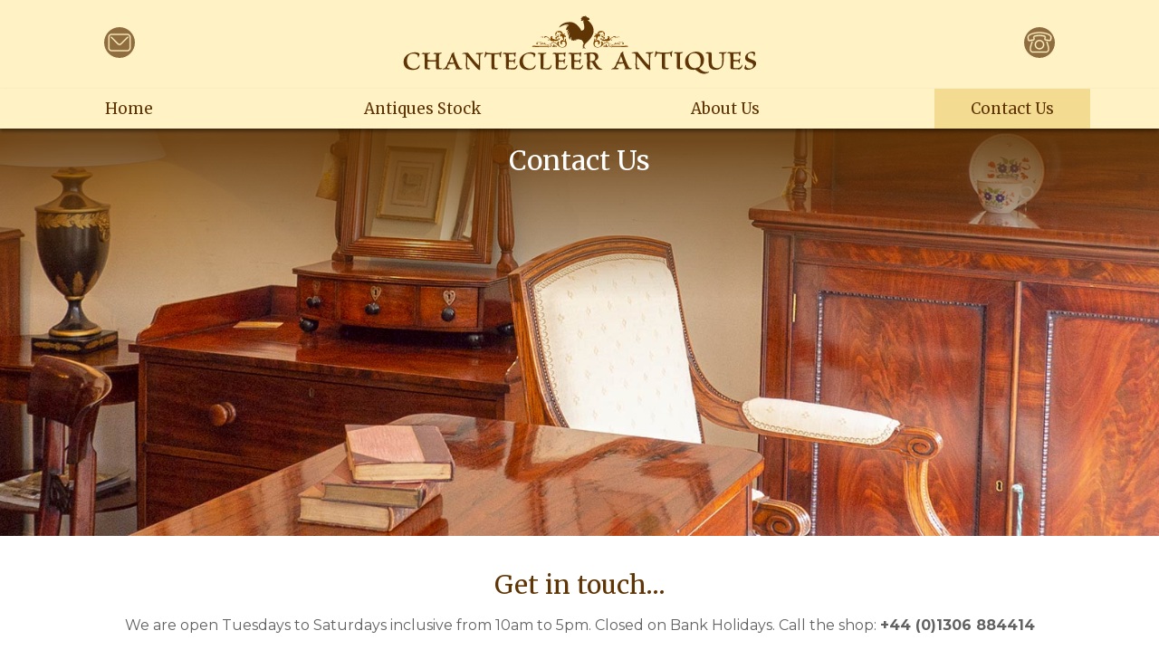

--- FILE ---
content_type: text/html; charset=UTF-8
request_url: https://chantecleerantiques.co.uk/contact-us/?item=William%20IV%20Rosewood%20Table
body_size: 10258
content:
<!DOCTYPE html>
<html lang="en-GB">
<head>

<title>Contact Us | Chantecleer Antiques</title>

<meta property="og:site_name" content="Chantecleer Antiques"><meta property="twitter:title" content="Chantecleer Antiques">	<meta property="og:title" content="Contact Us"><meta property="og:url" content="https://chantecleerantiques.co.uk/contact-us/"><meta property="og:type" content="website">
<meta name="viewport" content="width=device-width, initial-scale=1" >
<meta name='robots' content='max-image-preview:large' />
<link rel='dns-prefetch' href='//use.fontawesome.com' />
<link rel="alternate" title="oEmbed (JSON)" type="application/json+oembed" href="https://chantecleerantiques.co.uk/wp-json/oembed/1.0/embed?url=https%3A%2F%2Fchantecleerantiques.co.uk%2Fcontact-us%2F" />
<link rel="alternate" title="oEmbed (XML)" type="text/xml+oembed" href="https://chantecleerantiques.co.uk/wp-json/oembed/1.0/embed?url=https%3A%2F%2Fchantecleerantiques.co.uk%2Fcontact-us%2F&#038;format=xml" />
<style id='wp-img-auto-sizes-contain-inline-css' type='text/css'>
img:is([sizes=auto i],[sizes^="auto," i]){contain-intrinsic-size:3000px 1500px}
/*# sourceURL=wp-img-auto-sizes-contain-inline-css */
</style>
<link rel='stylesheet' href='https://chantecleerantiques.co.uk/wp-content/plugins/formidable/css/formidableforms.css?ver=1141024' type='text/css' media='all' />
<style id='wp-block-library-inline-css' type='text/css'>
:root{--wp-block-synced-color:#7a00df;--wp-block-synced-color--rgb:122,0,223;--wp-bound-block-color:var(--wp-block-synced-color);--wp-editor-canvas-background:#ddd;--wp-admin-theme-color:#007cba;--wp-admin-theme-color--rgb:0,124,186;--wp-admin-theme-color-darker-10:#006ba1;--wp-admin-theme-color-darker-10--rgb:0,107,160.5;--wp-admin-theme-color-darker-20:#005a87;--wp-admin-theme-color-darker-20--rgb:0,90,135;--wp-admin-border-width-focus:2px}@media (min-resolution:192dpi){:root{--wp-admin-border-width-focus:1.5px}}.wp-element-button{cursor:pointer}:root .has-very-light-gray-background-color{background-color:#eee}:root .has-very-dark-gray-background-color{background-color:#313131}:root .has-very-light-gray-color{color:#eee}:root .has-very-dark-gray-color{color:#313131}:root .has-vivid-green-cyan-to-vivid-cyan-blue-gradient-background{background:linear-gradient(135deg,#00d084,#0693e3)}:root .has-purple-crush-gradient-background{background:linear-gradient(135deg,#34e2e4,#4721fb 50%,#ab1dfe)}:root .has-hazy-dawn-gradient-background{background:linear-gradient(135deg,#faaca8,#dad0ec)}:root .has-subdued-olive-gradient-background{background:linear-gradient(135deg,#fafae1,#67a671)}:root .has-atomic-cream-gradient-background{background:linear-gradient(135deg,#fdd79a,#004a59)}:root .has-nightshade-gradient-background{background:linear-gradient(135deg,#330968,#31cdcf)}:root .has-midnight-gradient-background{background:linear-gradient(135deg,#020381,#2874fc)}:root{--wp--preset--font-size--normal:16px;--wp--preset--font-size--huge:42px}.has-regular-font-size{font-size:1em}.has-larger-font-size{font-size:2.625em}.has-normal-font-size{font-size:var(--wp--preset--font-size--normal)}.has-huge-font-size{font-size:var(--wp--preset--font-size--huge)}.has-text-align-center{text-align:center}.has-text-align-left{text-align:left}.has-text-align-right{text-align:right}.has-fit-text{white-space:nowrap!important}#end-resizable-editor-section{display:none}.aligncenter{clear:both}.items-justified-left{justify-content:flex-start}.items-justified-center{justify-content:center}.items-justified-right{justify-content:flex-end}.items-justified-space-between{justify-content:space-between}.screen-reader-text{border:0;clip-path:inset(50%);height:1px;margin:-1px;overflow:hidden;padding:0;position:absolute;width:1px;word-wrap:normal!important}.screen-reader-text:focus{background-color:#ddd;clip-path:none;color:#444;display:block;font-size:1em;height:auto;left:5px;line-height:normal;padding:15px 23px 14px;text-decoration:none;top:5px;width:auto;z-index:100000}html :where(.has-border-color){border-style:solid}html :where([style*=border-top-color]){border-top-style:solid}html :where([style*=border-right-color]){border-right-style:solid}html :where([style*=border-bottom-color]){border-bottom-style:solid}html :where([style*=border-left-color]){border-left-style:solid}html :where([style*=border-width]){border-style:solid}html :where([style*=border-top-width]){border-top-style:solid}html :where([style*=border-right-width]){border-right-style:solid}html :where([style*=border-bottom-width]){border-bottom-style:solid}html :where([style*=border-left-width]){border-left-style:solid}html :where(img[class*=wp-image-]){height:auto;max-width:100%}:where(figure){margin:0 0 1em}html :where(.is-position-sticky){--wp-admin--admin-bar--position-offset:var(--wp-admin--admin-bar--height,0px)}@media screen and (max-width:600px){html :where(.is-position-sticky){--wp-admin--admin-bar--position-offset:0px}}

/*# sourceURL=wp-block-library-inline-css */
</style><style id='wp-block-cover-inline-css' type='text/css'>
.wp-block-cover,.wp-block-cover-image{align-items:center;background-position:50%;box-sizing:border-box;display:flex;justify-content:center;min-height:430px;overflow:hidden;overflow:clip;padding:1em;position:relative}.wp-block-cover .has-background-dim:not([class*=-background-color]),.wp-block-cover-image .has-background-dim:not([class*=-background-color]),.wp-block-cover-image.has-background-dim:not([class*=-background-color]),.wp-block-cover.has-background-dim:not([class*=-background-color]){background-color:#000}.wp-block-cover .has-background-dim.has-background-gradient,.wp-block-cover-image .has-background-dim.has-background-gradient{background-color:initial}.wp-block-cover-image.has-background-dim:before,.wp-block-cover.has-background-dim:before{background-color:inherit;content:""}.wp-block-cover .wp-block-cover__background,.wp-block-cover .wp-block-cover__gradient-background,.wp-block-cover-image .wp-block-cover__background,.wp-block-cover-image .wp-block-cover__gradient-background,.wp-block-cover-image.has-background-dim:not(.has-background-gradient):before,.wp-block-cover.has-background-dim:not(.has-background-gradient):before{bottom:0;left:0;opacity:.5;position:absolute;right:0;top:0}.wp-block-cover-image.has-background-dim.has-background-dim-10 .wp-block-cover__background,.wp-block-cover-image.has-background-dim.has-background-dim-10 .wp-block-cover__gradient-background,.wp-block-cover-image.has-background-dim.has-background-dim-10:not(.has-background-gradient):before,.wp-block-cover.has-background-dim.has-background-dim-10 .wp-block-cover__background,.wp-block-cover.has-background-dim.has-background-dim-10 .wp-block-cover__gradient-background,.wp-block-cover.has-background-dim.has-background-dim-10:not(.has-background-gradient):before{opacity:.1}.wp-block-cover-image.has-background-dim.has-background-dim-20 .wp-block-cover__background,.wp-block-cover-image.has-background-dim.has-background-dim-20 .wp-block-cover__gradient-background,.wp-block-cover-image.has-background-dim.has-background-dim-20:not(.has-background-gradient):before,.wp-block-cover.has-background-dim.has-background-dim-20 .wp-block-cover__background,.wp-block-cover.has-background-dim.has-background-dim-20 .wp-block-cover__gradient-background,.wp-block-cover.has-background-dim.has-background-dim-20:not(.has-background-gradient):before{opacity:.2}.wp-block-cover-image.has-background-dim.has-background-dim-30 .wp-block-cover__background,.wp-block-cover-image.has-background-dim.has-background-dim-30 .wp-block-cover__gradient-background,.wp-block-cover-image.has-background-dim.has-background-dim-30:not(.has-background-gradient):before,.wp-block-cover.has-background-dim.has-background-dim-30 .wp-block-cover__background,.wp-block-cover.has-background-dim.has-background-dim-30 .wp-block-cover__gradient-background,.wp-block-cover.has-background-dim.has-background-dim-30:not(.has-background-gradient):before{opacity:.3}.wp-block-cover-image.has-background-dim.has-background-dim-40 .wp-block-cover__background,.wp-block-cover-image.has-background-dim.has-background-dim-40 .wp-block-cover__gradient-background,.wp-block-cover-image.has-background-dim.has-background-dim-40:not(.has-background-gradient):before,.wp-block-cover.has-background-dim.has-background-dim-40 .wp-block-cover__background,.wp-block-cover.has-background-dim.has-background-dim-40 .wp-block-cover__gradient-background,.wp-block-cover.has-background-dim.has-background-dim-40:not(.has-background-gradient):before{opacity:.4}.wp-block-cover-image.has-background-dim.has-background-dim-50 .wp-block-cover__background,.wp-block-cover-image.has-background-dim.has-background-dim-50 .wp-block-cover__gradient-background,.wp-block-cover-image.has-background-dim.has-background-dim-50:not(.has-background-gradient):before,.wp-block-cover.has-background-dim.has-background-dim-50 .wp-block-cover__background,.wp-block-cover.has-background-dim.has-background-dim-50 .wp-block-cover__gradient-background,.wp-block-cover.has-background-dim.has-background-dim-50:not(.has-background-gradient):before{opacity:.5}.wp-block-cover-image.has-background-dim.has-background-dim-60 .wp-block-cover__background,.wp-block-cover-image.has-background-dim.has-background-dim-60 .wp-block-cover__gradient-background,.wp-block-cover-image.has-background-dim.has-background-dim-60:not(.has-background-gradient):before,.wp-block-cover.has-background-dim.has-background-dim-60 .wp-block-cover__background,.wp-block-cover.has-background-dim.has-background-dim-60 .wp-block-cover__gradient-background,.wp-block-cover.has-background-dim.has-background-dim-60:not(.has-background-gradient):before{opacity:.6}.wp-block-cover-image.has-background-dim.has-background-dim-70 .wp-block-cover__background,.wp-block-cover-image.has-background-dim.has-background-dim-70 .wp-block-cover__gradient-background,.wp-block-cover-image.has-background-dim.has-background-dim-70:not(.has-background-gradient):before,.wp-block-cover.has-background-dim.has-background-dim-70 .wp-block-cover__background,.wp-block-cover.has-background-dim.has-background-dim-70 .wp-block-cover__gradient-background,.wp-block-cover.has-background-dim.has-background-dim-70:not(.has-background-gradient):before{opacity:.7}.wp-block-cover-image.has-background-dim.has-background-dim-80 .wp-block-cover__background,.wp-block-cover-image.has-background-dim.has-background-dim-80 .wp-block-cover__gradient-background,.wp-block-cover-image.has-background-dim.has-background-dim-80:not(.has-background-gradient):before,.wp-block-cover.has-background-dim.has-background-dim-80 .wp-block-cover__background,.wp-block-cover.has-background-dim.has-background-dim-80 .wp-block-cover__gradient-background,.wp-block-cover.has-background-dim.has-background-dim-80:not(.has-background-gradient):before{opacity:.8}.wp-block-cover-image.has-background-dim.has-background-dim-90 .wp-block-cover__background,.wp-block-cover-image.has-background-dim.has-background-dim-90 .wp-block-cover__gradient-background,.wp-block-cover-image.has-background-dim.has-background-dim-90:not(.has-background-gradient):before,.wp-block-cover.has-background-dim.has-background-dim-90 .wp-block-cover__background,.wp-block-cover.has-background-dim.has-background-dim-90 .wp-block-cover__gradient-background,.wp-block-cover.has-background-dim.has-background-dim-90:not(.has-background-gradient):before{opacity:.9}.wp-block-cover-image.has-background-dim.has-background-dim-100 .wp-block-cover__background,.wp-block-cover-image.has-background-dim.has-background-dim-100 .wp-block-cover__gradient-background,.wp-block-cover-image.has-background-dim.has-background-dim-100:not(.has-background-gradient):before,.wp-block-cover.has-background-dim.has-background-dim-100 .wp-block-cover__background,.wp-block-cover.has-background-dim.has-background-dim-100 .wp-block-cover__gradient-background,.wp-block-cover.has-background-dim.has-background-dim-100:not(.has-background-gradient):before{opacity:1}.wp-block-cover .wp-block-cover__background.has-background-dim.has-background-dim-0,.wp-block-cover .wp-block-cover__gradient-background.has-background-dim.has-background-dim-0,.wp-block-cover-image .wp-block-cover__background.has-background-dim.has-background-dim-0,.wp-block-cover-image .wp-block-cover__gradient-background.has-background-dim.has-background-dim-0{opacity:0}.wp-block-cover .wp-block-cover__background.has-background-dim.has-background-dim-10,.wp-block-cover .wp-block-cover__gradient-background.has-background-dim.has-background-dim-10,.wp-block-cover-image .wp-block-cover__background.has-background-dim.has-background-dim-10,.wp-block-cover-image .wp-block-cover__gradient-background.has-background-dim.has-background-dim-10{opacity:.1}.wp-block-cover .wp-block-cover__background.has-background-dim.has-background-dim-20,.wp-block-cover .wp-block-cover__gradient-background.has-background-dim.has-background-dim-20,.wp-block-cover-image .wp-block-cover__background.has-background-dim.has-background-dim-20,.wp-block-cover-image .wp-block-cover__gradient-background.has-background-dim.has-background-dim-20{opacity:.2}.wp-block-cover .wp-block-cover__background.has-background-dim.has-background-dim-30,.wp-block-cover .wp-block-cover__gradient-background.has-background-dim.has-background-dim-30,.wp-block-cover-image .wp-block-cover__background.has-background-dim.has-background-dim-30,.wp-block-cover-image .wp-block-cover__gradient-background.has-background-dim.has-background-dim-30{opacity:.3}.wp-block-cover .wp-block-cover__background.has-background-dim.has-background-dim-40,.wp-block-cover .wp-block-cover__gradient-background.has-background-dim.has-background-dim-40,.wp-block-cover-image .wp-block-cover__background.has-background-dim.has-background-dim-40,.wp-block-cover-image .wp-block-cover__gradient-background.has-background-dim.has-background-dim-40{opacity:.4}.wp-block-cover .wp-block-cover__background.has-background-dim.has-background-dim-50,.wp-block-cover .wp-block-cover__gradient-background.has-background-dim.has-background-dim-50,.wp-block-cover-image .wp-block-cover__background.has-background-dim.has-background-dim-50,.wp-block-cover-image .wp-block-cover__gradient-background.has-background-dim.has-background-dim-50{opacity:.5}.wp-block-cover .wp-block-cover__background.has-background-dim.has-background-dim-60,.wp-block-cover .wp-block-cover__gradient-background.has-background-dim.has-background-dim-60,.wp-block-cover-image .wp-block-cover__background.has-background-dim.has-background-dim-60,.wp-block-cover-image .wp-block-cover__gradient-background.has-background-dim.has-background-dim-60{opacity:.6}.wp-block-cover .wp-block-cover__background.has-background-dim.has-background-dim-70,.wp-block-cover .wp-block-cover__gradient-background.has-background-dim.has-background-dim-70,.wp-block-cover-image .wp-block-cover__background.has-background-dim.has-background-dim-70,.wp-block-cover-image .wp-block-cover__gradient-background.has-background-dim.has-background-dim-70{opacity:.7}.wp-block-cover .wp-block-cover__background.has-background-dim.has-background-dim-80,.wp-block-cover .wp-block-cover__gradient-background.has-background-dim.has-background-dim-80,.wp-block-cover-image .wp-block-cover__background.has-background-dim.has-background-dim-80,.wp-block-cover-image .wp-block-cover__gradient-background.has-background-dim.has-background-dim-80{opacity:.8}.wp-block-cover .wp-block-cover__background.has-background-dim.has-background-dim-90,.wp-block-cover .wp-block-cover__gradient-background.has-background-dim.has-background-dim-90,.wp-block-cover-image .wp-block-cover__background.has-background-dim.has-background-dim-90,.wp-block-cover-image .wp-block-cover__gradient-background.has-background-dim.has-background-dim-90{opacity:.9}.wp-block-cover .wp-block-cover__background.has-background-dim.has-background-dim-100,.wp-block-cover .wp-block-cover__gradient-background.has-background-dim.has-background-dim-100,.wp-block-cover-image .wp-block-cover__background.has-background-dim.has-background-dim-100,.wp-block-cover-image .wp-block-cover__gradient-background.has-background-dim.has-background-dim-100{opacity:1}.wp-block-cover-image.alignleft,.wp-block-cover-image.alignright,.wp-block-cover.alignleft,.wp-block-cover.alignright{max-width:420px;width:100%}.wp-block-cover-image.aligncenter,.wp-block-cover-image.alignleft,.wp-block-cover-image.alignright,.wp-block-cover.aligncenter,.wp-block-cover.alignleft,.wp-block-cover.alignright{display:flex}.wp-block-cover .wp-block-cover__inner-container,.wp-block-cover-image .wp-block-cover__inner-container{color:inherit;position:relative;width:100%}.wp-block-cover-image.is-position-top-left,.wp-block-cover.is-position-top-left{align-items:flex-start;justify-content:flex-start}.wp-block-cover-image.is-position-top-center,.wp-block-cover.is-position-top-center{align-items:flex-start;justify-content:center}.wp-block-cover-image.is-position-top-right,.wp-block-cover.is-position-top-right{align-items:flex-start;justify-content:flex-end}.wp-block-cover-image.is-position-center-left,.wp-block-cover.is-position-center-left{align-items:center;justify-content:flex-start}.wp-block-cover-image.is-position-center-center,.wp-block-cover.is-position-center-center{align-items:center;justify-content:center}.wp-block-cover-image.is-position-center-right,.wp-block-cover.is-position-center-right{align-items:center;justify-content:flex-end}.wp-block-cover-image.is-position-bottom-left,.wp-block-cover.is-position-bottom-left{align-items:flex-end;justify-content:flex-start}.wp-block-cover-image.is-position-bottom-center,.wp-block-cover.is-position-bottom-center{align-items:flex-end;justify-content:center}.wp-block-cover-image.is-position-bottom-right,.wp-block-cover.is-position-bottom-right{align-items:flex-end;justify-content:flex-end}.wp-block-cover-image.has-custom-content-position.has-custom-content-position .wp-block-cover__inner-container,.wp-block-cover.has-custom-content-position.has-custom-content-position .wp-block-cover__inner-container{margin:0}.wp-block-cover-image.has-custom-content-position.has-custom-content-position.is-position-bottom-left .wp-block-cover__inner-container,.wp-block-cover-image.has-custom-content-position.has-custom-content-position.is-position-bottom-right .wp-block-cover__inner-container,.wp-block-cover-image.has-custom-content-position.has-custom-content-position.is-position-center-left .wp-block-cover__inner-container,.wp-block-cover-image.has-custom-content-position.has-custom-content-position.is-position-center-right .wp-block-cover__inner-container,.wp-block-cover-image.has-custom-content-position.has-custom-content-position.is-position-top-left .wp-block-cover__inner-container,.wp-block-cover-image.has-custom-content-position.has-custom-content-position.is-position-top-right .wp-block-cover__inner-container,.wp-block-cover.has-custom-content-position.has-custom-content-position.is-position-bottom-left .wp-block-cover__inner-container,.wp-block-cover.has-custom-content-position.has-custom-content-position.is-position-bottom-right .wp-block-cover__inner-container,.wp-block-cover.has-custom-content-position.has-custom-content-position.is-position-center-left .wp-block-cover__inner-container,.wp-block-cover.has-custom-content-position.has-custom-content-position.is-position-center-right .wp-block-cover__inner-container,.wp-block-cover.has-custom-content-position.has-custom-content-position.is-position-top-left .wp-block-cover__inner-container,.wp-block-cover.has-custom-content-position.has-custom-content-position.is-position-top-right .wp-block-cover__inner-container{margin:0;width:auto}.wp-block-cover .wp-block-cover__image-background,.wp-block-cover video.wp-block-cover__video-background,.wp-block-cover-image .wp-block-cover__image-background,.wp-block-cover-image video.wp-block-cover__video-background{border:none;bottom:0;box-shadow:none;height:100%;left:0;margin:0;max-height:none;max-width:none;object-fit:cover;outline:none;padding:0;position:absolute;right:0;top:0;width:100%}.wp-block-cover-image.has-parallax,.wp-block-cover.has-parallax,.wp-block-cover__image-background.has-parallax,video.wp-block-cover__video-background.has-parallax{background-attachment:fixed;background-repeat:no-repeat;background-size:cover}@supports (-webkit-touch-callout:inherit){.wp-block-cover-image.has-parallax,.wp-block-cover.has-parallax,.wp-block-cover__image-background.has-parallax,video.wp-block-cover__video-background.has-parallax{background-attachment:scroll}}@media (prefers-reduced-motion:reduce){.wp-block-cover-image.has-parallax,.wp-block-cover.has-parallax,.wp-block-cover__image-background.has-parallax,video.wp-block-cover__video-background.has-parallax{background-attachment:scroll}}.wp-block-cover-image.is-repeated,.wp-block-cover.is-repeated,.wp-block-cover__image-background.is-repeated,video.wp-block-cover__video-background.is-repeated{background-repeat:repeat;background-size:auto}.wp-block-cover-image-text,.wp-block-cover-image-text a,.wp-block-cover-image-text a:active,.wp-block-cover-image-text a:focus,.wp-block-cover-image-text a:hover,.wp-block-cover-text,.wp-block-cover-text a,.wp-block-cover-text a:active,.wp-block-cover-text a:focus,.wp-block-cover-text a:hover,section.wp-block-cover-image h2,section.wp-block-cover-image h2 a,section.wp-block-cover-image h2 a:active,section.wp-block-cover-image h2 a:focus,section.wp-block-cover-image h2 a:hover{color:#fff}.wp-block-cover-image .wp-block-cover.has-left-content{justify-content:flex-start}.wp-block-cover-image .wp-block-cover.has-right-content{justify-content:flex-end}.wp-block-cover-image.has-left-content .wp-block-cover-image-text,.wp-block-cover.has-left-content .wp-block-cover-text,section.wp-block-cover-image.has-left-content>h2{margin-left:0;text-align:left}.wp-block-cover-image.has-right-content .wp-block-cover-image-text,.wp-block-cover.has-right-content .wp-block-cover-text,section.wp-block-cover-image.has-right-content>h2{margin-right:0;text-align:right}.wp-block-cover .wp-block-cover-text,.wp-block-cover-image .wp-block-cover-image-text,section.wp-block-cover-image>h2{font-size:2em;line-height:1.25;margin-bottom:0;max-width:840px;padding:.44em;text-align:center;z-index:1}:where(.wp-block-cover-image:not(.has-text-color)),:where(.wp-block-cover:not(.has-text-color)){color:#fff}:where(.wp-block-cover-image.is-light:not(.has-text-color)),:where(.wp-block-cover.is-light:not(.has-text-color)){color:#000}:root :where(.wp-block-cover h1:not(.has-text-color)),:root :where(.wp-block-cover h2:not(.has-text-color)),:root :where(.wp-block-cover h3:not(.has-text-color)),:root :where(.wp-block-cover h4:not(.has-text-color)),:root :where(.wp-block-cover h5:not(.has-text-color)),:root :where(.wp-block-cover h6:not(.has-text-color)),:root :where(.wp-block-cover p:not(.has-text-color)){color:inherit}body:not(.editor-styles-wrapper) .wp-block-cover:not(.wp-block-cover:has(.wp-block-cover__background+.wp-block-cover__inner-container)) .wp-block-cover__image-background,body:not(.editor-styles-wrapper) .wp-block-cover:not(.wp-block-cover:has(.wp-block-cover__background+.wp-block-cover__inner-container)) .wp-block-cover__video-background{z-index:0}body:not(.editor-styles-wrapper) .wp-block-cover:not(.wp-block-cover:has(.wp-block-cover__background+.wp-block-cover__inner-container)) .wp-block-cover__background,body:not(.editor-styles-wrapper) .wp-block-cover:not(.wp-block-cover:has(.wp-block-cover__background+.wp-block-cover__inner-container)) .wp-block-cover__gradient-background,body:not(.editor-styles-wrapper) .wp-block-cover:not(.wp-block-cover:has(.wp-block-cover__background+.wp-block-cover__inner-container)) .wp-block-cover__inner-container,body:not(.editor-styles-wrapper) .wp-block-cover:not(.wp-block-cover:has(.wp-block-cover__background+.wp-block-cover__inner-container)).has-background-dim:not(.has-background-gradient):before{z-index:1}.has-modal-open body:not(.editor-styles-wrapper) .wp-block-cover:not(.wp-block-cover:has(.wp-block-cover__background+.wp-block-cover__inner-container)) .wp-block-cover__inner-container{z-index:auto}
/*# sourceURL=https://chantecleerantiques.co.uk/wp-includes/blocks/cover/style.min.css */
</style>
<style id='wp-block-heading-inline-css' type='text/css'>
h1:where(.wp-block-heading).has-background,h2:where(.wp-block-heading).has-background,h3:where(.wp-block-heading).has-background,h4:where(.wp-block-heading).has-background,h5:where(.wp-block-heading).has-background,h6:where(.wp-block-heading).has-background{padding:1.25em 2.375em}h1.has-text-align-left[style*=writing-mode]:where([style*=vertical-lr]),h1.has-text-align-right[style*=writing-mode]:where([style*=vertical-rl]),h2.has-text-align-left[style*=writing-mode]:where([style*=vertical-lr]),h2.has-text-align-right[style*=writing-mode]:where([style*=vertical-rl]),h3.has-text-align-left[style*=writing-mode]:where([style*=vertical-lr]),h3.has-text-align-right[style*=writing-mode]:where([style*=vertical-rl]),h4.has-text-align-left[style*=writing-mode]:where([style*=vertical-lr]),h4.has-text-align-right[style*=writing-mode]:where([style*=vertical-rl]),h5.has-text-align-left[style*=writing-mode]:where([style*=vertical-lr]),h5.has-text-align-right[style*=writing-mode]:where([style*=vertical-rl]),h6.has-text-align-left[style*=writing-mode]:where([style*=vertical-lr]),h6.has-text-align-right[style*=writing-mode]:where([style*=vertical-rl]){rotate:180deg}
/*# sourceURL=https://chantecleerantiques.co.uk/wp-includes/blocks/heading/style.min.css */
</style>
<style id='wp-block-columns-inline-css' type='text/css'>
.wp-block-columns{box-sizing:border-box;display:flex;flex-wrap:wrap!important}@media (min-width:782px){.wp-block-columns{flex-wrap:nowrap!important}}.wp-block-columns{align-items:normal!important}.wp-block-columns.are-vertically-aligned-top{align-items:flex-start}.wp-block-columns.are-vertically-aligned-center{align-items:center}.wp-block-columns.are-vertically-aligned-bottom{align-items:flex-end}@media (max-width:781px){.wp-block-columns:not(.is-not-stacked-on-mobile)>.wp-block-column{flex-basis:100%!important}}@media (min-width:782px){.wp-block-columns:not(.is-not-stacked-on-mobile)>.wp-block-column{flex-basis:0;flex-grow:1}.wp-block-columns:not(.is-not-stacked-on-mobile)>.wp-block-column[style*=flex-basis]{flex-grow:0}}.wp-block-columns.is-not-stacked-on-mobile{flex-wrap:nowrap!important}.wp-block-columns.is-not-stacked-on-mobile>.wp-block-column{flex-basis:0;flex-grow:1}.wp-block-columns.is-not-stacked-on-mobile>.wp-block-column[style*=flex-basis]{flex-grow:0}:where(.wp-block-columns){margin-bottom:1.75em}:where(.wp-block-columns.has-background){padding:1.25em 2.375em}.wp-block-column{flex-grow:1;min-width:0;overflow-wrap:break-word;word-break:break-word}.wp-block-column.is-vertically-aligned-top{align-self:flex-start}.wp-block-column.is-vertically-aligned-center{align-self:center}.wp-block-column.is-vertically-aligned-bottom{align-self:flex-end}.wp-block-column.is-vertically-aligned-stretch{align-self:stretch}.wp-block-column.is-vertically-aligned-bottom,.wp-block-column.is-vertically-aligned-center,.wp-block-column.is-vertically-aligned-top{width:100%}
/*# sourceURL=https://chantecleerantiques.co.uk/wp-includes/blocks/columns/style.min.css */
</style>
<style id='wp-block-paragraph-inline-css' type='text/css'>
.is-small-text{font-size:.875em}.is-regular-text{font-size:1em}.is-large-text{font-size:2.25em}.is-larger-text{font-size:3em}.has-drop-cap:not(:focus):first-letter{float:left;font-size:8.4em;font-style:normal;font-weight:100;line-height:.68;margin:.05em .1em 0 0;text-transform:uppercase}body.rtl .has-drop-cap:not(:focus):first-letter{float:none;margin-left:.1em}p.has-drop-cap.has-background{overflow:hidden}:root :where(p.has-background){padding:1.25em 2.375em}:where(p.has-text-color:not(.has-link-color)) a{color:inherit}p.has-text-align-left[style*="writing-mode:vertical-lr"],p.has-text-align-right[style*="writing-mode:vertical-rl"]{rotate:180deg}
/*# sourceURL=https://chantecleerantiques.co.uk/wp-includes/blocks/paragraph/style.min.css */
</style>
<style id='global-styles-inline-css' type='text/css'>
:root{--wp--preset--aspect-ratio--square: 1;--wp--preset--aspect-ratio--4-3: 4/3;--wp--preset--aspect-ratio--3-4: 3/4;--wp--preset--aspect-ratio--3-2: 3/2;--wp--preset--aspect-ratio--2-3: 2/3;--wp--preset--aspect-ratio--16-9: 16/9;--wp--preset--aspect-ratio--9-16: 9/16;--wp--preset--color--black: #000;--wp--preset--color--cyan-bluish-gray: #abb8c3;--wp--preset--color--white: #ffffff;--wp--preset--color--pale-pink: #f78da7;--wp--preset--color--vivid-red: #cf2e2e;--wp--preset--color--luminous-vivid-orange: #ff6900;--wp--preset--color--luminous-vivid-amber: #fcb900;--wp--preset--color--light-green-cyan: #7bdcb5;--wp--preset--color--vivid-green-cyan: #00d084;--wp--preset--color--pale-cyan-blue: #8ed1fc;--wp--preset--color--vivid-cyan-blue: #0693e3;--wp--preset--color--vivid-purple: #9b51e0;--wp--preset--gradient--vivid-cyan-blue-to-vivid-purple: linear-gradient(135deg,rgb(6,147,227) 0%,rgb(155,81,224) 100%);--wp--preset--gradient--light-green-cyan-to-vivid-green-cyan: linear-gradient(135deg,rgb(122,220,180) 0%,rgb(0,208,130) 100%);--wp--preset--gradient--luminous-vivid-amber-to-luminous-vivid-orange: linear-gradient(135deg,rgb(252,185,0) 0%,rgb(255,105,0) 100%);--wp--preset--gradient--luminous-vivid-orange-to-vivid-red: linear-gradient(135deg,rgb(255,105,0) 0%,rgb(207,46,46) 100%);--wp--preset--gradient--very-light-gray-to-cyan-bluish-gray: linear-gradient(135deg,rgb(238,238,238) 0%,rgb(169,184,195) 100%);--wp--preset--gradient--cool-to-warm-spectrum: linear-gradient(135deg,rgb(74,234,220) 0%,rgb(151,120,209) 20%,rgb(207,42,186) 40%,rgb(238,44,130) 60%,rgb(251,105,98) 80%,rgb(254,248,76) 100%);--wp--preset--gradient--blush-light-purple: linear-gradient(135deg,rgb(255,206,236) 0%,rgb(152,150,240) 100%);--wp--preset--gradient--blush-bordeaux: linear-gradient(135deg,rgb(254,205,165) 0%,rgb(254,45,45) 50%,rgb(107,0,62) 100%);--wp--preset--gradient--luminous-dusk: linear-gradient(135deg,rgb(255,203,112) 0%,rgb(199,81,192) 50%,rgb(65,88,208) 100%);--wp--preset--gradient--pale-ocean: linear-gradient(135deg,rgb(255,245,203) 0%,rgb(182,227,212) 50%,rgb(51,167,181) 100%);--wp--preset--gradient--electric-grass: linear-gradient(135deg,rgb(202,248,128) 0%,rgb(113,206,126) 100%);--wp--preset--gradient--midnight: linear-gradient(135deg,rgb(2,3,129) 0%,rgb(40,116,252) 100%);--wp--preset--font-size--small: 13px;--wp--preset--font-size--medium: 20px;--wp--preset--font-size--large: 36px;--wp--preset--font-size--x-large: 42px;--wp--preset--spacing--20: 0.44rem;--wp--preset--spacing--30: 0.67rem;--wp--preset--spacing--40: 1rem;--wp--preset--spacing--50: 1.5rem;--wp--preset--spacing--60: 2.25rem;--wp--preset--spacing--70: 3.38rem;--wp--preset--spacing--80: 5.06rem;--wp--preset--shadow--natural: 6px 6px 9px rgba(0, 0, 0, 0.2);--wp--preset--shadow--deep: 12px 12px 50px rgba(0, 0, 0, 0.4);--wp--preset--shadow--sharp: 6px 6px 0px rgba(0, 0, 0, 0.2);--wp--preset--shadow--outlined: 6px 6px 0px -3px rgb(255, 255, 255), 6px 6px rgb(0, 0, 0);--wp--preset--shadow--crisp: 6px 6px 0px rgb(0, 0, 0);}:where(.is-layout-flex){gap: 0.5em;}:where(.is-layout-grid){gap: 0.5em;}body .is-layout-flex{display: flex;}.is-layout-flex{flex-wrap: wrap;align-items: center;}.is-layout-flex > :is(*, div){margin: 0;}body .is-layout-grid{display: grid;}.is-layout-grid > :is(*, div){margin: 0;}:where(.wp-block-columns.is-layout-flex){gap: 2em;}:where(.wp-block-columns.is-layout-grid){gap: 2em;}:where(.wp-block-post-template.is-layout-flex){gap: 1.25em;}:where(.wp-block-post-template.is-layout-grid){gap: 1.25em;}.has-black-color{color: var(--wp--preset--color--black) !important;}.has-cyan-bluish-gray-color{color: var(--wp--preset--color--cyan-bluish-gray) !important;}.has-white-color{color: var(--wp--preset--color--white) !important;}.has-pale-pink-color{color: var(--wp--preset--color--pale-pink) !important;}.has-vivid-red-color{color: var(--wp--preset--color--vivid-red) !important;}.has-luminous-vivid-orange-color{color: var(--wp--preset--color--luminous-vivid-orange) !important;}.has-luminous-vivid-amber-color{color: var(--wp--preset--color--luminous-vivid-amber) !important;}.has-light-green-cyan-color{color: var(--wp--preset--color--light-green-cyan) !important;}.has-vivid-green-cyan-color{color: var(--wp--preset--color--vivid-green-cyan) !important;}.has-pale-cyan-blue-color{color: var(--wp--preset--color--pale-cyan-blue) !important;}.has-vivid-cyan-blue-color{color: var(--wp--preset--color--vivid-cyan-blue) !important;}.has-vivid-purple-color{color: var(--wp--preset--color--vivid-purple) !important;}.has-black-background-color{background-color: var(--wp--preset--color--black) !important;}.has-cyan-bluish-gray-background-color{background-color: var(--wp--preset--color--cyan-bluish-gray) !important;}.has-white-background-color{background-color: var(--wp--preset--color--white) !important;}.has-pale-pink-background-color{background-color: var(--wp--preset--color--pale-pink) !important;}.has-vivid-red-background-color{background-color: var(--wp--preset--color--vivid-red) !important;}.has-luminous-vivid-orange-background-color{background-color: var(--wp--preset--color--luminous-vivid-orange) !important;}.has-luminous-vivid-amber-background-color{background-color: var(--wp--preset--color--luminous-vivid-amber) !important;}.has-light-green-cyan-background-color{background-color: var(--wp--preset--color--light-green-cyan) !important;}.has-vivid-green-cyan-background-color{background-color: var(--wp--preset--color--vivid-green-cyan) !important;}.has-pale-cyan-blue-background-color{background-color: var(--wp--preset--color--pale-cyan-blue) !important;}.has-vivid-cyan-blue-background-color{background-color: var(--wp--preset--color--vivid-cyan-blue) !important;}.has-vivid-purple-background-color{background-color: var(--wp--preset--color--vivid-purple) !important;}.has-black-border-color{border-color: var(--wp--preset--color--black) !important;}.has-cyan-bluish-gray-border-color{border-color: var(--wp--preset--color--cyan-bluish-gray) !important;}.has-white-border-color{border-color: var(--wp--preset--color--white) !important;}.has-pale-pink-border-color{border-color: var(--wp--preset--color--pale-pink) !important;}.has-vivid-red-border-color{border-color: var(--wp--preset--color--vivid-red) !important;}.has-luminous-vivid-orange-border-color{border-color: var(--wp--preset--color--luminous-vivid-orange) !important;}.has-luminous-vivid-amber-border-color{border-color: var(--wp--preset--color--luminous-vivid-amber) !important;}.has-light-green-cyan-border-color{border-color: var(--wp--preset--color--light-green-cyan) !important;}.has-vivid-green-cyan-border-color{border-color: var(--wp--preset--color--vivid-green-cyan) !important;}.has-pale-cyan-blue-border-color{border-color: var(--wp--preset--color--pale-cyan-blue) !important;}.has-vivid-cyan-blue-border-color{border-color: var(--wp--preset--color--vivid-cyan-blue) !important;}.has-vivid-purple-border-color{border-color: var(--wp--preset--color--vivid-purple) !important;}.has-vivid-cyan-blue-to-vivid-purple-gradient-background{background: var(--wp--preset--gradient--vivid-cyan-blue-to-vivid-purple) !important;}.has-light-green-cyan-to-vivid-green-cyan-gradient-background{background: var(--wp--preset--gradient--light-green-cyan-to-vivid-green-cyan) !important;}.has-luminous-vivid-amber-to-luminous-vivid-orange-gradient-background{background: var(--wp--preset--gradient--luminous-vivid-amber-to-luminous-vivid-orange) !important;}.has-luminous-vivid-orange-to-vivid-red-gradient-background{background: var(--wp--preset--gradient--luminous-vivid-orange-to-vivid-red) !important;}.has-very-light-gray-to-cyan-bluish-gray-gradient-background{background: var(--wp--preset--gradient--very-light-gray-to-cyan-bluish-gray) !important;}.has-cool-to-warm-spectrum-gradient-background{background: var(--wp--preset--gradient--cool-to-warm-spectrum) !important;}.has-blush-light-purple-gradient-background{background: var(--wp--preset--gradient--blush-light-purple) !important;}.has-blush-bordeaux-gradient-background{background: var(--wp--preset--gradient--blush-bordeaux) !important;}.has-luminous-dusk-gradient-background{background: var(--wp--preset--gradient--luminous-dusk) !important;}.has-pale-ocean-gradient-background{background: var(--wp--preset--gradient--pale-ocean) !important;}.has-electric-grass-gradient-background{background: var(--wp--preset--gradient--electric-grass) !important;}.has-midnight-gradient-background{background: var(--wp--preset--gradient--midnight) !important;}.has-small-font-size{font-size: var(--wp--preset--font-size--small) !important;}.has-medium-font-size{font-size: var(--wp--preset--font-size--medium) !important;}.has-large-font-size{font-size: var(--wp--preset--font-size--large) !important;}.has-x-large-font-size{font-size: var(--wp--preset--font-size--x-large) !important;}
:where(.wp-block-columns.is-layout-flex){gap: 2em;}:where(.wp-block-columns.is-layout-grid){gap: 2em;}
/*# sourceURL=global-styles-inline-css */
</style>
<style id='core-block-supports-inline-css' type='text/css'>
.wp-container-core-columns-is-layout-9d6595d7{flex-wrap:nowrap;}
/*# sourceURL=core-block-supports-inline-css */
</style>

<style id='classic-theme-styles-inline-css' type='text/css'>
/*! This file is auto-generated */
.wp-block-button__link{color:#fff;background-color:#32373c;border-radius:9999px;box-shadow:none;text-decoration:none;padding:calc(.667em + 2px) calc(1.333em + 2px);font-size:1.125em}.wp-block-file__button{background:#32373c;color:#fff;text-decoration:none}
/*# sourceURL=/wp-includes/css/classic-themes.min.css */
</style>
<link rel='stylesheet' href='https://chantecleerantiques.co.uk/wp-content/plugins/dlynx-acf-forms-protection/form-styles.css?ver=1.0.0' type='text/css' media='all' />
<link rel='stylesheet' href='https://use.fontawesome.com/releases/v5.15.4/css/all.css?ver=43d6c5921d801cdb322eaa31dce978aa' type='text/css' media='all' />
<link rel='stylesheet' href='https://chantecleerantiques.co.uk/wp-content/themes/w/styles/css/styles-min.css?ver=1669045847' type='text/css' media='all' />
<script type="text/javascript" src="https://chantecleerantiques.co.uk/wp-includes/js/jquery/jquery.min.js?ver=3.7.1" id="jquery-core-js"></script>
<script type="text/javascript" src="https://chantecleerantiques.co.uk/wp-includes/js/jquery/jquery-migrate.min.js?ver=3.4.1" id="jquery-migrate-js"></script>
<link rel="canonical" href="https://chantecleerantiques.co.uk/contact-us/" />
<link rel='shortlink' href='https://chantecleerantiques.co.uk/?p=16' />
<style>#wpadminbar{opacity:.2;}#wpadminbar:hover{opacity:1;}</style><link rel="icon" href="https://chantecleerantiques.co.uk/wp-content/uploads/Chantecleer-logo-large-favicon.png" sizes="32x32" />
<link rel="icon" href="https://chantecleerantiques.co.uk/wp-content/uploads/Chantecleer-logo-large-favicon.png" sizes="192x192" />
<link rel="apple-touch-icon" href="https://chantecleerantiques.co.uk/wp-content/uploads/Chantecleer-logo-large-favicon.png" />
<meta name="msapplication-TileImage" content="https://chantecleerantiques.co.uk/wp-content/uploads/Chantecleer-logo-large-favicon.png" />


<style>body{background-color:rgba(255,255,255,1);}header{background-color:rgb(255,242,197);}article{background-color:rgba(255,255,255,1);}*{font-family:'Montserrat',arial,san-serif; font-size: 13px; color: #616161; font-weight: 400; line-height: 1.37;}p,ul {margin-bottom: 20px}@media screen and (min-width: 600px) {*{font-size: 14px;}}@media screen and (min-width: 990px) {*{font-size: 16px;}}article a, article * a {color: #603506;}h1{font-family:'Merriweather',arial,san-serif; font-size: 22px; color: #603506; line-height: 1; margin:12px  0  20px  0; text-align:center; font-weight:400;}@media screen and (min-width: 765px) {h1{font-size: 26px;}}@media screen and (min-width: 990px) {h1{font-size: 30px;}}h2{font-family:'Merriweather',arial,san-serif; font-size: 20px; color: #603506; line-height: 1; margin:20px  0  20px  0; text-align:center; font-weight:400;}@media screen and (min-width: 765px) {h2{font-size: 24px;}}@media screen and (min-width: 990px) {h2{font-size: 28px;}}h3{font-family:'Merriweather',arial,san-serif; font-size: 18px; color: black; line-height: 1; margin:20px  0  30px  0; text-align:left; font-weight:500;}@media screen and (min-width: 765px) {h3{font-size: 24px;}}@media screen and (min-width: 990px) {h3{font-size: 26px;}}h4{font-family:'Merriweather',arial,san-serif; font-size: 16px; color: black; line-height: 1; margin:20px  0  30px  0; text-align:left; font-weight:500;}@media screen and (min-width: 765px) {h4{font-size: 20px;}}@media screen and (min-width: 990px) {h4{font-size: 22px;}}.logo img{max-height:68px;}@media screen and (min-width: 765px) {.logo{text-align:center;} }@media screen and (min-width: 765px){.header-info {margin-top:px;}}.header-info * {font-family:'',arial,san-serif; font-size: px; color: ; font-weight: ; line-height: ;}
    html{margin-top:0px !important;}@media screen and (min-width: 765px) {.header-info *{font-size: px;}}@media screen and (min-width: 990px) {.header-info *{font-size: px;}}.menu-container {position:sticky;left:0;right:0;top:0;z-index:2000;}.menu-container a {font-weight:400;font-family:'Merriweather',Arial;}.menu-container, .menu-container nav ul .sub-menu li, .mobile-menu { background-color: rgb(255,242,197); }.mobile-menu .search-icon i, .mobile-menu-trigger, .mobile-menu-trigger i, .menu-container nav ul.menu li a, .menu-container nav .main-nav a,.menu-container .mobile-menu-toggle, .search-icon, .searchbar, .searchbar *, #dl-menu, #dl-menu button, .toggle,.menu-container label {font-size:16px; line-height:44px; color:#603506;}.menu-container nav .main-nav a:hover, .menu-container nav ul .sub-menu a:hover,.toggle:hover { color: #603506; }.menu-item-has-children > .sub-menu {top: 44px;}.menu-container nav .current-menu-item > a, .menu-container nav .current_page_item > a, .menu-container .main-nav .current-menu-item > a, .menu-container .main-nav .current_page_item > a:hover{  color: #603506; }@media screen and (min-width: 765px) {.menu-container nav ul.menu li a, .menu-container nav .main-nav a, .search-icon, .searchbar, .searchbar *, .languagebar *{font-size: 16px;}}@media screen and (min-width: 990px) {.menu-container nav ul.menu li a, .menu-container nav .main-nav a, .search-icon, .searchbar, .searchbar *, .languagebar *{font-size: 17px;}}footer {color: #fff2c5;background-color:rgb(96,53,6);padding-top:10px;padding-bottom:10px;}footer * {color: #fff2c5; font-weight:400; font-size: 13px; line-height: 1.4;}@media screen and (min-width: 765px) {footer *{font-size: 15px;}}@media screen and (min-width: 990px) {footer *{font-size: 16px;}}.wp-block-button .wp-block-button__link {border-radius:8px; background-color:rgb(96,53,6);color:#fff2c5;transition:all .4s; padding:9px 30px; margin:10px 20px}.wp-block-button .wp-block-button__link:hover {color:#603506;background-color:#fff2c5;}.wp-block-file a.wp-block-file__button {background-color:rgb(96,53,6);color:#fff2c5;transition:all .4s;}.wp-block-file a.wp-block-file__button:hover {color:#603506;background-color:#fff2c5;}.dl-block-togglecontent-title{border-radius:8px; background-color:rgb(96,53,6) !important;color:#fff2c5 !important;}.dl-block-togglecontent-title .toggle {color:#fff2c5 !important;}.dl-block-togglecontent-title.toggled {border-bottom-left-radius:0;border-bottom-right-radius:0;}.dl-block-togglecontent-content {background-color: rgb(96,53,6) !important; border-bottom-left-radius:8px;border-bottom-right-radius:8px;}.wp-block-quote {border-radius:8px;background-color:rgb(96,53,6) ;color:#fff2c5 ; padding: 9px 30px; padding-top:39;}.wp-block-quote * {color:#fff2c5 ;}.wp-block-quote.is-style-large {padding: 9px 30px; padding-bottom:39; padding-top:39;}.dl-block-highlightbox {background-color:rgb(96,53,6) !important;border-radius:8px; margin-bottom:10px 20px !important; padding:9px 30px !important; }.dl-block-highlightbox * {color: inherit;}.dl-block-highlightbox.is-outline {background-color: transparent !important; border:1px solid rgb(96,53,6) !important;}.dl-block-highlightbox.is-outline-filled {background-color: rgb(96,53,6) !important;; border:1px solid rgb(96,53,6) !important;}.dl-block-calloutbox .left-content {background-color: rgb(96,53,6)) !important;}blockquote {margin-bottom:10px 20pxpx;}.wp-block-image, .wp-block-quote, .wp-block-pullquote, .wp-block-file,.wp-block-cover, .wp-block-button .wp-block-button__link, .wp-block-media-text , .wp-block-video, .wp-block-audio {margin-bottom: 10px 20px;}.fab {font-family:'Font Awesome 5 Brands' !important;}.fas {font-family:'Font Awesome 5 Free' !important;}</style>


</head>

<body class="wp-singular page-template-default page page-id-16 wp-theme-w page-contact-us page-parent-contact-us"><!--  Page Content Begins  -->


<header>
    <div class="content-section header">
        <div class='logo' >
        <a href='/'><img src='https://chantecleerantiques.co.uk/wp-content/uploads/Chantecleer-web-logo-brown.svg' alt='Chantecleer Antiques' class='site-logo'></a><div class='strapline'></div>        </div>

		<a href='/contact-us' ><div class='header-icons header-contact'><div style="background-image:url('https://chantecleerantiques.co.uk/wp-content/themes/w/images/email.svg');"></div></div></a>
		<a href='tel:+4401306' ><div class='header-icons header-donate'><div style="background-image:url('https://chantecleerantiques.co.uk/wp-content/themes/w/images/telephone.svg');"></div></div></a>

        <div class='clear'></div>
    </div>

</header>

	<div class='menu-container'><div class="content-section">



    <nav class='full-menu  menu-section menu-align-center'><div class="menu-main-menu-container"><label for='drop' class='toggle'><i class='fas fa-bars'></i></label><input type='checkbox' id='drop'><ul id="menu-main-menu" class="main-nav dl-menu"><li class="home menu-item menu-item-type-custom menu-item-object-custom"><a id='menu-item-8'   href="/">Home</a></li><li class="menu-item menu-item-type-post_type menu-item-object-page"><a id='menu-item-70'   href="https://chantecleerantiques.co.uk/antiques-in-stock/">Antiques Stock</a></li><li class="menu-item menu-item-type-post_type menu-item-object-page"><a id='menu-item-20'   href="https://chantecleerantiques.co.uk/about-us/">About Us</a></li><li class="menu-item menu-item-type-post_type menu-item-object-page current-menu-item page_item page-item-16 current_page_item"><a id='menu-item-19'   href="https://chantecleerantiques.co.uk/contact-us/">Contact Us</a></li></ul></div>

    	</nav>
	</div>
	</div>



		<div class='page-header-image' style='height:450px; background-image:linear-gradient(180deg, rgba(96, 53, 6, 0.87) 3%, transparent 42%), url(https://chantecleerantiques.co.uk/wp-content/uploads/Contact-us-image-mobile.jpg)'>
		<h1 class='page-title'>Contact Us</h1>
		</div>

		

<article><div class='content-section'>
		
<h2 class="wp-block-heading">Get in touch…</h2>



<p class="has-text-align-center">We are open Tuesdays to Saturdays inclusive from 10am to 5pm. Closed on Bank Holidays. Call the shop: <strong>+44 (0)1306 884414</strong></p>



<div class="wp-block-columns is-layout-flex wp-container-core-columns-is-layout-9d6595d7 wp-block-columns-is-layout-flex">
<div class="wp-block-column is-layout-flow wp-block-column-is-layout-flow" style="flex-basis:40%">
<h3 class="wp-block-heading">Email us</h3>


<div class="frm_forms  with_frm_style frm_style_formidable-style" id="frm_form_2_container" data-token="efaf02c8ecdac4ff43cfead5ad0c2790">
<form enctype="multipart/form-data" method="post" class="frm-show-form " id="form_contact" data-token="efaf02c8ecdac4ff43cfead5ad0c2790">
<div class="frm_form_fields ">
<fieldset>
<legend class="frm_screen_reader">Contact</legend>

<div class="frm_fields_container">
<input type="hidden" name="frm_action" value="create" />
<input type="hidden" name="form_id" value="2" />
<input type="hidden" name="frm_hide_fields_2" id="frm_hide_fields_2" value="" />
<input type="hidden" name="form_key" value="contact" />
<input type="hidden" name="item_meta[0]" value="" />
<input type="hidden" id="frm_submit_entry_2" name="frm_submit_entry_2" value="d2b0c80f04" /><input type="hidden" name="_wp_http_referer" value="/contact-us/?item=William+IV+Rosewood+Table" /><div id="frm_field_6_container" class="frm_form_field form-field  frm_required_field frm_top_container">
    <label for="field_vncnf" id="field_vncnf_label" class="frm_primary_label">Name
        <span class="frm_required" aria-hidden="true">*</span>
    </label>
    <input type="text" id="field_vncnf" name="item_meta[6]" value=""  placeholder="Enter name" data-reqmsg="Name cannot be blank." aria-required="true" data-invmsg="Text is invalid" aria-invalid="false" pattern="([a-zA-Z]+)$"  />
    
    
</div>
<div id="frm_field_7_container" class="frm_form_field form-field  frm_required_field frm_top_container">
    <label for="field_mkdcb" id="field_mkdcb_label" class="frm_primary_label">Email
        <span class="frm_required" aria-hidden="true">*</span>
    </label>
    <input type="email" id="field_mkdcb" name="item_meta[7]" value=""  placeholder="Your email" data-reqmsg="Email cannot be blank." aria-required="true" data-invmsg="Email is invalid" aria-invalid="false"  />
    
    
</div>
<div id="frm_field_8_container" class="frm_form_field form-field  frm_top_container">
    <label for="field_fold5" id="field_fold5_label" class="frm_primary_label">Phone No.
        <span class="frm_required" aria-hidden="true"></span>
    </label>
    <input type="text" id="field_fold5" name="item_meta[8]" value=""  placeholder="Your phone number" data-invmsg="Text is invalid" aria-invalid="false" pattern="([a-zA-Z]+)$"  />
    
    
</div>
<div id="frm_field_9_container" class="frm_form_field form-field  frm_top_container">
    <label for="field_item" id="field_item_label" class="frm_primary_label">Item of Interest
        <span class="frm_required" aria-hidden="true"></span>
    </label>
    <input type="text" id="field_item" name="item_meta[9]" value="William IV Rosewood Table"  data-frmval="William IV Rosewood Table" data-invmsg="Text is invalid" aria-invalid="false" pattern="([a-zA-Z]+)$"  />
    
    
</div>
<div id="frm_field_10_container" class="frm_form_field form-field  frm_required_field frm_top_container">
    <label for="field_x1ues" id="field_x1ues_label" class="frm_primary_label">Message
        <span class="frm_required" aria-hidden="true">*</span>
    </label>
    <textarea name="item_meta[10]" id="field_x1ues" rows="5"  data-reqmsg="Message cannot be blank." aria-required="true" data-invmsg="Message is invalid" aria-invalid="false"  ></textarea>
    
    
</div>
<div id="frm_field_11_container" class="frm_form_field form-field  frm_top_container vertical_radio">
    <div  id="field_jywia_label" class="frm_primary_label">Reason for enquiry (tick all that apply)
        <span class="frm_required" aria-hidden="true"></span>
    </div>
    <div class="frm_opt_container" aria-labelledby="field_jywia_label" role="group">		<div class="frm_checkbox" id="frm_checkbox_11-0">			<label  for="field_jywia-0">
			<input type="checkbox" name="item_meta[11][]" id="field_jywia-0" value="I would like to arrange an appointment to visit the showroom"  data-invmsg="Reason for enquiry (tick all that apply) is invalid"   /> I would like to arrange an appointment to visit the showroom</label></div>
		<div class="frm_checkbox" id="frm_checkbox_11-1">			<label  for="field_jywia-1">
			<input type="checkbox" name="item_meta[11][]" id="field_jywia-1" value="I am interested in a particular item"  data-invmsg="Reason for enquiry (tick all that apply) is invalid"   /> I am interested in a particular item</label></div>
</div>
    
    
</div>
	<input type="hidden" name="item_key" value="" />
			<div id="frm_field_12_container">
			<label for="field_1tsq1" >
				If you are human, leave this field blank.			</label>
			<input  id="field_1tsq1" type="text" class="frm_form_field form-field frm_verify" name="item_meta[12]" value=""  />
		</div>
		<input name="frm_state" type="hidden" value="aOu0N+aN//eytF9nfaik9zjB+IxhCtNPK7MLErd4hpM=" /><div class="frm_submit">

<button class="frm_button_submit" type="submit"  >Send Message</button>


</div></div>
</fieldset>
</div>

</form>
</div>
</div>



<div class="wp-block-column is-layout-flow wp-block-column-is-layout-flow" style="flex-basis:60%">
<h3 class="wp-block-heading">Phone</h3>



<p><strong>Geoff: 07973 406255</strong></p>



<p><strong>Bruce: 07502 084113</strong></p>



<h3 class="wp-block-heading">Location</h3>



<p><strong>Chantecleer Antiques 48 West St, Dorking RH4 1BU</strong></p>



<div class="wp-block-cover is-light" style="min-height:302px;aspect-ratio:unset;"><span aria-hidden="true" class="wp-block-cover__background has-background-dim-0 has-background-dim"></span><img fetchpriority="high" decoding="async" width="769" height="302" class="wp-block-cover__image-background wp-image-343" alt="" src="/wp-content/uploads/Chantelcleer-map.png" style="object-position:50% 50%" data-object-fit="cover" data-object-position="50% 50%" srcset="https://chantecleerantiques.co.uk/wp-content/uploads/Chantelcleer-map.png 769w, https://chantecleerantiques.co.uk/wp-content/uploads/Chantelcleer-map-300x118.png 300w" sizes="(max-width: 769px) 100vw, 769px" /><div class="wp-block-cover__inner-container is-layout-flow wp-block-cover-is-layout-flow">
<p class="has-large-font-size"></p>
</div></div>
</div>
</div>
</div></article>


<div style='clear:both; overflow:hidden;'></div>
<footer>
    <div class="content-section">
                <div class='copyright'>© Chantecleer Antiques 2022 - 48 West St, Dorking RH4 1BU        </div>
    </div>
</footer>


<!-- Page Content Ends -->
<script>
				( function() {
					const style = document.createElement( 'style' );
					style.appendChild( document.createTextNode( '#frm_field_12_container {visibility:hidden;overflow:hidden;width:0;height:0;position:absolute;}' ) );
					document.head.appendChild( style );
					document.currentScript?.remove();
				} )();
			</script><script type="speculationrules">
{"prefetch":[{"source":"document","where":{"and":[{"href_matches":"/*"},{"not":{"href_matches":["/wp-*.php","/wp-admin/*","/wp-content/uploads/*","/wp-content/*","/wp-content/plugins/*","/wp-content/themes/w/*","/*\\?(.+)"]}},{"not":{"selector_matches":"a[rel~=\"nofollow\"]"}},{"not":{"selector_matches":".no-prefetch, .no-prefetch a"}}]},"eagerness":"conservative"}]}
</script>
<script type="text/javascript" src="https://chantecleerantiques.co.uk/wp-content/themes/w/_framework/js/framework.min.js?ver=2.0.2" id="framework-js-js"></script>
<script type="text/javascript" id="formidable-js-extra">
/* <![CDATA[ */
var frm_js = {"ajax_url":"https://chantecleerantiques.co.uk/wp-admin/admin-ajax.php","images_url":"https://chantecleerantiques.co.uk/wp-content/plugins/formidable/images","loading":"Loading\u2026","remove":"Remove","offset":"4","nonce":"42ce9d58d1","id":"ID","no_results":"No results match","file_spam":"That file looks like Spam.","calc_error":"There is an error in the calculation in the field with key","empty_fields":"Please complete the preceding required fields before uploading a file.","focus_first_error":"1","include_alert_role":"1","include_resend_email":""};
//# sourceURL=formidable-js-extra
/* ]]> */
</script>
<script type="text/javascript" src="https://chantecleerantiques.co.uk/wp-content/plugins/formidable/js/frm.min.js?ver=6.27" id="formidable-js"></script>
</body>
<script>
    
			adjust_header();jQuery(document).ready(function(){adjust_header();});jQuery(window).resize(function(){adjust_header();});

			function adjust_header(){
				var b_width=jQuery('body').width();
				if(b_width<768){jQuery('.page-header-image').css('background-image','linear-gradient(180deg, rgba(96, 53, 6, 0.87) 3%, transparent 42%), url(https://chantecleerantiques.co.uk/wp-content/uploads/Contact-us-image-mobile.jpg)');jQuery('.page-header-image').height(300);}
				if(b_width>767 && b_width<992){jQuery('.page-header-image').css('background-image','linear-gradient(180deg, rgba(96, 53, 6, 0.87) 3%, transparent 42%), url(https://chantecleerantiques.co.uk/wp-content/uploads/Contact-us-image-tablet.jpg)');jQuery('.page-header-image').height(300);}
				if(b_width>991 && b_width<1260){jQuery('.page-header-image').css('background-image','linear-gradient(180deg, rgba(96, 53, 6, 0.87) 3%, transparent 42%), url(https://chantecleerantiques.co.uk/wp-content/uploads/Contact-us-image-p-1080.jpeg)');jQuery('.page-header-image').height(300);}
				if(b_width>1259){jQuery('.page-header-image').css('background-image','linear-gradient(180deg, rgba(96, 53, 6, 0.87) 3%, transparent 42%), url(https://chantecleerantiques.co.uk/wp-content/uploads/Contact-us-image-1.jpg)');jQuery('.page-header-image').height(450);}
			}
		
    fixed_footer();jQuery(document).ready(function(){fixed_footer();});jQuery(window).resize(function(){fixed_footer();});
    function fixed_footer(){var fHeight=jQuery('footer').height();jQuery('body').css('margin-bottom',fHeight + 'px');}
</script>

        <script src="https://ajax.googleapis.com/ajax/libs/webfont/1.5.18/webfont.js"></script>
        <script>WebFont.load({google: { families: ['Merriweather:300,400,500,700','Montserrat:300,400,500,700'] } });</script>
        
</html>


--- FILE ---
content_type: text/css
request_url: https://chantecleerantiques.co.uk/wp-content/plugins/dlynx-acf-forms-protection/form-styles.css?ver=1.0.0
body_size: 100
content:
.af-fields {
	padding-right:30px;
}

.af-fields .af-field {
	border-width:0 !important;
	padding: 5px 0 !important;
}

.af-fields .af-fieldlabel {
	font-weight: normal !important;
}

.af-fields .af-field input:not([type=submit]), .af-fields .af-field select, .af-fields .af-field textarea{
	color: #333;
	border: 1px solid #ccc;
}

.af-fields div:nth-child(3) { /* remove padding from the first visible field displayed */
	padding-top:0 !important;
}
.af-fields .af-submit {
	padding-left:0 !important;
}

.af-fields .af-submit button {
		margin-top: 20px;
	    border-style: solid;
	    border-width: 2px;
	    border-color: #fff;
	    background-color:rgb(70,70,180);
	    padding: 5px 20px;
        border-radius: 5px;
        color: white;
}
.af-fields .af-submit button:hover {
    color:rgb(70,70,180);
    background-color: white;
    border-color: rgb(70,70,180);
}

.acf-table {
	border: transparent !important;
	background: transparent !important;
}

.acf-table > thead > tr > th, .acf-table > tbody > tr > td {
	padding-left:0 !important;
	border: transparent !important;
	background: transparent !important;
}

.af-field-type-group .acf-fields {margin:0;padding:0;border-width:0 !important;}
.af-field-type-group .acf-fields .acf-field {border-width:0;padding:10px 0 !important;}

@media screen and (max-width:600px){
	.af-fields {padding-right:0;}
}

.dlform {
	background-color: rgb(230,255,230);
	border-left: 5px solid darkgreen;
	padding:10px 15px;
}
.dlform p {padding:0;margin:0;}
.dlynx-form-error,.acf-notice.-error {
	background-color: rgb(255,200,200);
	border-left: 5px solid darkred;
}
.dlynx-form-error-button {
	display: none;
}



--- FILE ---
content_type: text/css
request_url: https://chantecleerantiques.co.uk/wp-content/themes/w/styles/css/styles-min.css?ver=1669045847
body_size: 7293
content:
body{-webkit-text-size-adjust:none;line-height:1;margin:0;padding:0}.aligncenter,article,aside,details,figcaption,figure,footer,header,hgroup,menu,nav,section{display:block}body,html{font-size:100%}a,abbr,acronym,address,applet,article,aside,audio,b,big,blockquote,body,canvas,caption,center,cite,code,dd,del,details,dfn,div,dl,dt,em,embed,fieldset,figcaption,figure,footer,form,h1,h2,h3,h4,h5,h6,header,hgroup,html,i,iframe,img,ins,kbd,label,legend,li,mark,menu,nav,object,ol,output,p,pre,q,ruby,s,samp,section,small,span,strike,strong,sub,summary,sup,table,tbody,td,tfoot,th,thead,time,tr,tt,u,ul,var,video{margin:0;padding:0;border:0}table{border-collapse:collapse;border-spacing:0}.alignright{float:right;margin-left:10px}.alignleft{float:left;margin-right:10px}.aligncenter{margin:0 auto;text-align:Center}.clear{clear:both;height:0;overflow:hidden}*{font-family:Calibri, Arial, San-Serif}h1,h2,h3,h4,h5,h6,strong{font-weight:600;margin-top:0}p{margin-top:0;margin-bottom:20px}hr{height:1px;border-width:0;background-color:#9a9a9a;color:#9a9a9a}a{text-decoration:none;font-family:inherit;font-size:inherit;font-weight:inherit;font-style:inherit;color:inherit}a:hover{text-decoration:underline}img{vertical-align:middle}ul{margin-bottom:20px}article ul,article ol{margin-left:40px}.mfp-bg,.mfp-wrap{position:fixed;left:0;top:0}.mfp-bg,.mfp-container,.mfp-wrap{height:100%;width:100%}.mfp-container:before,.mfp-figure:after{content:''}.mfp-bg{z-index:1042;overflow:hidden;background:#0b0b0b;opacity:0.8;filter:alpha(opacity=80)}.mfp-wrap{z-index:1043;outline:0 !important;-webkit-backface-visibility:hidden}.mfp-container{text-align:center;position:absolute;left:0;top:0;padding:0 8px;-webkit-box-sizing:border-box;-moz-box-sizing:border-box;box-sizing:border-box}.mfp-container:before{display:inline-block;height:100%;vertical-align:middle}.mfp-align-top .mfp-container:before{display:none}.mfp-content{position:relative;display:inline-block;vertical-align:middle;margin:0 auto;text-align:left;z-index:1045}.mfp-close,.mfp-preloader{text-align:center;position:absolute}.mfp-ajax-holder .mfp-content,.mfp-inline-holder .mfp-content{width:100%;cursor:auto}.mfp-ajax-cur{cursor:progress}.mfp-zoom-out-cur,.mfp-zoom-out-cur .mfp-image-holder .mfp-close{cursor:-moz-zoom-out;cursor:-webkit-zoom-out;cursor:zoom-out}.mfp-zoom{cursor:pointer;cursor:-webkit-zoom-in;cursor:-moz-zoom-in;cursor:zoom-in}.mfp-auto-cursor .mfp-content{cursor:auto}.mfp-arrow,.mfp-close,.mfp-counter,.mfp-preloader{-webkit-user-select:none;-moz-user-select:none;user-select:none}.mfp-loading.mfp-figure{display:none}.mfp-hide{display:none !important}.mfp-preloader{color:#CCC;top:50%;width:auto;margin-top:-0.8em;left:8px;right:8px;z-index:1044}.mfp-preloader a{color:#CCC}.mfp-close,.mfp-preloader a:hover{color:#FFF}.mfp-s-error .mfp-content,.mfp-s-ready .mfp-preloader{display:none}button.mfp-arrow,button.mfp-close{overflow:visible;cursor:pointer;background:0 0;border:0;-webkit-appearance:none;display:block;outline:0;padding:0;z-index:1046;-webkit-box-shadow:none;box-shadow:none}button::-moz-focus-inner{padding:0;border:0}.mfp-close{width:44px;height:44px;line-height:44px;right:0;top:0;text-decoration:none;opacity:0.65;filter:alpha(opacity=65);padding:0 0 18px 10px;font-style:normal;font-size:28px;font-family:Arial, Baskerville, monospace}.mfp-close:focus,.mfp-close:hover{opacity:1;filter:alpha(opacity=100)}.mfp-close:active{top:1px}.mfp-close-btn-in .mfp-close{color:#333}.mfp-iframe-holder .mfp-close,.mfp-image-holder .mfp-close{color:#FFF;right:-6px;text-align:right;padding-right:6px;width:100%}.mfp-counter{position:absolute;top:0;right:0;color:#CCC;font-size:12px;line-height:18px;white-space:nowrap}.mfp-figure,img.mfp-img{line-height:0}.mfp-arrow{position:absolute;opacity:0.65;filter:alpha(opacity=65);margin:-55px 0 0;top:50%;padding:0;width:90px;height:110px;-webkit-tap-highlight-color:transparent}.mfp-arrow:active{margin-top:-54px}.mfp-arrow:focus,.mfp-arrow:hover{opacity:1;filter:alpha(opacity=100)}.mfp-arrow .mfp-a,.mfp-arrow .mfp-b,.mfp-arrow:after,.mfp-arrow:before{content:'';display:block;width:0;height:0;position:absolute;left:0;top:0;margin-top:35px;margin-left:35px;border:inset transparent}.mfp-arrow .mfp-a,.mfp-arrow:after{border-top-width:13px;border-bottom-width:13px;top:8px}.mfp-arrow .mfp-b,.mfp-arrow:before{border-top-width:21px;border-bottom-width:21px;opacity:0.7}.mfp-arrow-left{left:0}.mfp-arrow-left .mfp-a,.mfp-arrow-left:after{border-right:17px solid #FFF;margin-left:31px}.mfp-arrow-left .mfp-b,.mfp-arrow-left:before{margin-left:25px;border-right:27px solid #3F3F3F}.mfp-arrow-right{right:0}.mfp-arrow-right .mfp-a,.mfp-arrow-right:after{border-left:17px solid #FFF;margin-left:39px}.mfp-arrow-right .mfp-b,.mfp-arrow-right:before{border-left:27px solid #3F3F3F}.mfp-iframe-holder{padding-top:40px;padding-bottom:40px}.mfp-iframe-holder .mfp-content{line-height:0;width:100%;max-width:900px}.mfp-image-holder .mfp-content,img.mfp-img{max-width:100%}.mfp-iframe-holder .mfp-close{top:-40px}.mfp-iframe-scaler{width:100%;height:0;overflow:hidden;padding-top:56.25%}.mfp-iframe-scaler iframe{position:absolute;display:block;top:0;left:0;width:100%;height:100%;box-shadow:0 0 8px rgba(0, 0, 0, 0.6);background:#000}.mfp-figure:after,img.mfp-img{width:auto;height:auto;display:block}img.mfp-img{-webkit-box-sizing:border-box;-moz-box-sizing:border-box;box-sizing:border-box;padding:40px 0;margin:0 auto}.mfp-figure:after{position:absolute;left:0;top:40px;bottom:40px;right:0;z-index:-1;box-shadow:0 0 8px rgba(0, 0, 0, 0.6);background:#444}.mfp-figure small{color:#BDBDBD;display:block;font-size:12px;line-height:14px}.mfp-figure figure{margin:0}.mfp-bottom-bar{margin-top:-36px;position:absolute;top:100%;left:0;width:100%;cursor:auto}.mfp-title{text-align:left;line-height:18px;color:#F3F3F3;word-wrap:break-word;padding-right:36px}.mfp-gallery .mfp-image-holder .mfp-figure{cursor:pointer}@media screen and (max-width:800px) and (orientation:landscape),screen and (max-height:300px){.mfp-img-mobile .mfp-image-holder{padding-left:0;padding-right:0}.mfp-img-mobile img.mfp-img{padding:0}.mfp-img-mobile .mfp-figure:after{top:0;bottom:0}.mfp-img-mobile .mfp-figure small{display:inline;margin-left:5px}.mfp-img-mobile .mfp-bottom-bar{background:rgba(0, 0, 0, 0.6);bottom:0;margin:0;top:auto;padding:3px 5px;position:fixed;-webkit-box-sizing:border-box;-moz-box-sizing:border-box;box-sizing:border-box}.mfp-img-mobile .mfp-bottom-bar:empty{padding:0}.mfp-img-mobile .mfp-counter{right:5px;top:3px}.mfp-img-mobile .mfp-close{top:0;right:0;width:35px;height:35px;line-height:35px;background:rgba(0, 0, 0, 0.6);position:fixed;text-align:center;padding:0}}@media (max-width:900px){.mfp-arrow{-webkit-transform:scale(0.75);transform:scale(0.75)}.mfp-arrow-left{-webkit-transform-origin:0;transform-origin:0}.mfp-arrow-right{-webkit-transform-origin:100%;transform-origin:100%}.mfp-container{padding-left:6px;padding-right:6px}}.mfp-ie7 .mfp-img{padding:0}.mfp-ie7 .mfp-bottom-bar{width:600px;left:50%;margin-left:-300px;margin-top:5px;padding-bottom:5px}.mfp-ie7 .mfp-container{padding:0}.mfp-ie7 .mfp-content{padding-top:44px}.mfp-ie7 .mfp-close{top:0;right:0;padding-top:0}.php-error-log{position:fixed;bottom:0;height:60px;overflow:auto;left:0;right:0;clear:both;display:block;color:black;font-family:tahoma;font-size:11px;line-height:15px;z-index:100000;font-style:normal;font-weight:normal;background-color:#ffeded;border-top:3px solid #dd0000}.debug-pad{padding:5px;margin-bottom:5px}.php-error-log br{display:none}.php-error-log *{color:black;font-family:tahoma;font-size:11px;line-height:15px;font-style:normal;font-weight:normal}#baguetteBox-overlay{display:none;opacity:0;position:fixed;overflow:hidden;top:0;left:0;width:100%;height:100%;z-index:1000000;background-color:#222;background-color:rgba(0, 0, 0, 0.8);-webkit-transition:opacity 0.5s ease;transition:opacity 0.5s ease}#baguetteBox-overlay.visible{opacity:1}#baguetteBox-overlay .full-image{display:inline-block;position:relative;width:100%;height:100%;text-align:center}#baguetteBox-overlay .full-image figure{display:inline;margin:0;height:100%}#baguetteBox-overlay .full-image img{display:inline-block;width:auto;height:auto;max-height:100%;max-width:100%;vertical-align:middle;-webkit-box-shadow:0 0 8px rgba(0, 0, 0, 0.6);-moz-box-shadow:0 0 8px rgba(0, 0, 0, 0.6);box-shadow:0 0 8px rgba(0, 0, 0, 0.6)}#baguetteBox-overlay .full-image figcaption{display:block;position:absolute;bottom:0;width:100%;text-align:center;line-height:1.8;white-space:normal;color:#ccc;background-color:#000;background-color:rgba(0, 0, 0, 0.6);font-family:sans-serif}#baguetteBox-overlay .full-image:before{content:"";display:inline-block;height:50%;width:1px;margin-right:-1px}#baguetteBox-slider{position:absolute;left:0;top:0;height:100%;width:100%;white-space:nowrap;-webkit-transition:left 0.4s ease, -webkit-transform 0.4s ease;transition:left 0.4s ease, -webkit-transform 0.4s ease;transition:left 0.4s ease, transform 0.4s ease;transition:left 0.4s ease, transform 0.4s ease, -webkit-transform 0.4s ease, -moz-transform 0.4s ease}#baguetteBox-slider.bounce-from-right{-webkit-animation:bounceFromRight 0.4s ease-out;animation:bounceFromRight 0.4s ease-out}#baguetteBox-slider.bounce-from-left{-webkit-animation:bounceFromLeft 0.4s ease-out;animation:bounceFromLeft 0.4s ease-out}@-webkit-keyframes bounceFromRight{0%,100%{margin-left:0}50%{margin-left:-30px}}@keyframes bounceFromRight{0%,100%{margin-left:0}50%{margin-left:-30px}}@-webkit-keyframes bounceFromLeft{0%,100%{margin-left:0}50%{margin-left:30px}}@keyframes bounceFromLeft{0%,100%{margin-left:0}50%{margin-left:30px}}.baguetteBox-button#next-button,.baguetteBox-button#previous-button{top:50%;top:calc(50% - 30px);width:44px;height:60px}.baguetteBox-button{position:absolute;cursor:pointer;outline:0;padding:0;margin:0;border:0;-moz-border-radius:15%;border-radius:15%;background-color:#323232;background-color:rgba(50, 50, 50, 0.5);color:#ddd;font:1.6em sans-serif;-webkit-transition:background-color 0.4s ease;transition:background-color 0.4s ease}.baguetteBox-button:focus,.baguetteBox-button:hover{background-color:rgba(50, 50, 50, 0.9)}.baguetteBox-button#next-button{right:2%}.baguetteBox-button#previous-button{left:2%}.baguetteBox-button#close-button{top:20px;right:2%;right:calc(2% + 6px);width:30px;height:30px}.baguetteBox-button svg{position:absolute;left:0;top:0}.baguetteBox-spinner{width:40px;height:40px;display:inline-block;position:absolute;top:50%;left:50%;margin-top:-20px;margin-left:-20px}.baguetteBox-double-bounce1,.baguetteBox-double-bounce2{width:100%;height:100%;-moz-border-radius:50%;border-radius:50%;background-color:#fff;opacity:0.6;position:absolute;top:0;left:0;-webkit-animation:bounce 2s infinite ease-in-out;animation:bounce 2s infinite ease-in-out}.baguetteBox-double-bounce2{-webkit-animation-delay:-1s;animation-delay:-1s}@-webkit-keyframes bounce{0%,100%{-webkit-transform:scale(0);transform:scale(0)}50%{-webkit-transform:scale(1);transform:scale(1)}}@keyframes bounce{0%,100%{-webkit-transform:scale(0);-moz-transform:scale(0);transform:scale(0)}50%{-webkit-transform:scale(1);-moz-transform:scale(1);transform:scale(1)}}body{background-color:white;overflow-x:hidden}body *{box-sizing:border-box}header{background-color:white}article{background-color:white}*{font-family:'Tahoma', Arial, Tahoma, San-serif;color:#444}article a,article a *{color:navy}h1,h2,h3,h4,h5,h6{font-family:'Trebuchet MS';color:navy}p,ul{margin-bottom:20px}article div>p:last-child{margin-bottom:0}.black{color:black}.white{color:white}html{position:relative;min-height:100%}.header-info .social-icon{margin:0 0 0 10px}.logo{text-align:center;font-size:36px;line-height:45px;padding:15px 0}.site-logo{max-width:90%;width:auto}header .header-info{text-align:center}article{padding:20px 0 45px 0}.single-antiques article{padding-top:10px}article img{max-width:100%;height:auto}article:after{content:'';display:table;clear:both}article iframe{width:100%;height:450px}figure{position:relative;max-width:100%}figure img{margin:0;width:100%}figure figcaption{position:absolute;bottom:0px;left:0px;right:0px;text-align:center;background-color:rgba(0, 0, 0, 0.6);color:white;font-size:75%}#baguetteBox-overlay .full-image figure{position:unset}.has-text-align-center{text-align:center}figure.alignleft{margin-right:0px;margin-bottom:20px;float:none}figure.alignright{margin-right:0px;margin-bottom:20px;float:none}figure.aligncenter{margin-bottom:20px}.wp-caption{border:0;border-radius:0;color:#888;max-width:100%;text-align:center}.wp-caption p.wp-caption-text{margin:0 0 4px}footer{background-color:#444;padding:10px 0;color:white;text-align:center;position:absolute;bottom:0;left:0;right:0;top:auto;width:100%}footer *{color:white}footer p{margin-bottom:0}footer .copyright i{margin:0 10px}.comments-area{background-color:rgba(0, 0, 0, 0.2);margin:30px 0;padding:2%}.comments-area h2{margin-top:0}.comments-area label{clear:both;display:block}.comments-area textarea{width:100%;height:60px}.comments-area .comment-list{list-style-type:none;margin-left:0;padding-left:0}.comments-area .comment-list li{margin-left:0;background-color:#fafafa;padding:2%;margin-bottom:5px}.comments-area input[type=text],.comments-area input[type=email],.comments-area input[type=url]{width:100%}.comments-area .comment-form-cookies-consent label{clear:none;display:inline-block}.widget-area ul{list-style-type:none;padding:120;margin:0}.widget-area ul li{padding:0;margin:0}.widget-title{display:none}.side-bar{margin:0;margin-bottom:25px;border-top:1px solid white;border-bottom:1px solid white;padding:10px 0}.side-bar ul{list-style-type:none;padding:0;margin:0}.side-bar ul li{float:left;display:inline-block;margin-right:40px}.side-bar ul li select{margin:0 10px;color:black;font-size:75%}.side-bar ul li select *{color:black}.side-bar:after{clear:both;display:table;content:''}.blur-fade img{filter:blur(20px);transition:filter 1.5s}.invert-fade img{filter:invert(100%);transition:filter 1.5s}.blur-invert-fade img{filter:blur(20px) invert(100%);transition:filter 1.5s}.sepia-fade img{filter:sepia(100%);transition:filter 1.5s}.blur-sepia-fade img{filter:blur(20px) sepia(100%);transition:filter 1.5s}.grayscale-fade img{filter:grayscale(100%);transition:filter 1.5s}.blur-grayscale-fade img{filter:blur(20px) grayscale(100%);transition:filter 1.5s}.dropshadow img{box-shadow:0 5px 10px gray}.posts-grid{display:grid;grid-template-columns:1fr;grid-gap:20px;margin:20px 0}.post-layout{background-color:rgba(94, 67, 67, 0.3);padding:20px;position:relative;padding-bottom:100px}.post-layout h2{margin-bottom:10px;text-align:center}.post-thumbnail{width:100%;height:250px;background-size:cover;background-position:center;margin-bottom:20px}.post-time{text-align:center}.posts-button{position:absolute;bottom:20px;left:20px;right:20px;text-align:center;line-height:44px;background-color:rgba(94, 67, 67, 0.3);color:white;transition:all 0.4s}.posts-button:hover{background-color:white;color:rgba(94, 67, 67, 0.3);text-decoration:none}input[type='submit'],.woocommerce ul.products li.product .button{text-align:center;background-color:rgba(94, 67, 67, 0.3);border:none;color:white;padding:7px 4%;transition:all 0.4s}input[type='submit']:hover,.woocommerce ul.products li.product .button:hover{background-color:white;color:rgba(94, 67, 67, 0.3);text-decoration:none}input[type=submit].search-submit{line-height:30px}.header-image{width:100%;position:relative;height:100vh}.header-image .hero-image{position:absolute;top:0;left:0;z-index:-1000;width:100%;height:100%;height:100vh;list-style:none}.header-image .hero-image li{list-style:none;padding:0;margin:0;width:100%;height:100%;background-repeat:no-repeat;background-size:cover;background-position:center;position:relative}.header-image .hero-image ul li{position:relative}.header-image .hero-image li .content-section{position:relative;height:100%}.header-image .hero-spacer{width:100%;height:100%;height:100vh}.slideshow{width:100%;height:0;list-style:none;position:relative;margin-bottom:0}.slideshow:after{content:"";display:table;clear:both}.slideshow li{width:100%;position:absolute;background-repeat:no-repeat;background-size:cover;background-position:center}.slideshow li .content-section{position:relative;height:100%}.header-static-image .content-section{position:relative;height:100%}.header-static-image .slideshow-caption,.slideshow li .slideshow-caption,.hero-image li .slideshow-caption .slideshow-caption,.header-image .hero-image li .slideshow-caption{position:absolute;z-index:100;text-align:center;bottom:5%;right:5%;left:5%;margin-bottom:2%;display:inline-block;padding:10px 20px;background-color:rgba(0, 0, 0, 0.6);color:white;font-size:24px;font-style:normal;line-height:26px}.header-static-image .slideshow-caption span,.slideshow li .slideshow-caption span,.hero-image li .slideshow-caption .slideshow-caption span,.header-image .hero-image li .slideshow-caption span{display:block;color:white;font-size:18px;line-height:20px}.header-image .hero-image li .slideshow-caption,.slideshow li .slideshow-caption,.header-static-image .slideshow-caption{background-color:transparent;bottom:15%;right:5%;left:5%;width:auto;font-size:200%;text-align:center}.slideshow-wrapper{position:relative}.cycle-pager{display:none;position:absolute;bottom:10px;left:0;right:0;text-align:center;color:white;z-index:900}.cycle-pager span i{color:white;text-shadow:0 0 8px #000;font-size:12px;margin:0 5px}.cycle-pager span.cycle-pager-active i{color:rgba(255, 255, 255, 0.5)}.cycle-next,.cycle-prev{display:none;position:absolute;bottom:50%;left:2%;z-index:900}.cycle-next i,.cycle-prev i{color:rgba(255, 255, 255, 0.5);font-size:36px}.cycle-next i:hover,.cycle-prev i:hover{color:white}.cycle-next{left:auto;right:2%}@media screen and (min-width:600px){.header-image .hero-image li .slideshow-caption,.slideshow li .slideshow-caption,.header-static-image .slideshow-caption{bottom:5%;right:4%;width:auto;left:4%}.header-image .hero-image li .slideshow-caption{background-color:transparent;bottom:15%;right:5%;left:5%;width:auto;font-size:200%;text-align:center}}@media screen and (min-width:800px){header .logo{width:auto}header .header-info{float:right;text-align:right}.header-info .social-icon a{margin:0 0 0 5px}.header-info .social-icon a i{font-size:inherit}header:after{content:'';display:table;clear:both}.cycle-pager{display:block}.cycle-next,.cycle-prev{display:block}}@media screen and (min-width:1200px){.header-image .hero-image li .slideshow-caption,.slideshow li .slideshow-caption,.header-static-image .slideshow-caption{right:4%}}.searchbar{border-width:0}.searchbar,.languagebar{display:none;position:relative;border-bottom:1px solid rgba(94, 67, 67, 0.3)}.searchbar input,.languagebar input{border-width:0;width:90%;outline-style:none}.searchbar .pageContainer,.languagebar .pageContainer{position:relative}.search-icon{line-height:44px;z-index:3}.search-icon *{font-size:inherit}.search-icon a{margin-left:10px}.search-icon a i{font-size:inherit}.menu-extras{text-align:right;white-space:nowrap}.languagebar .search-icon *,.searchbar .search-icon *{color:black}.languagebar{overflow:hidden}.languagebar *{height:44px}.languagebar .search-icon{margin-right:8%}.searchbar .search-icon{margin-right:8%}.languagebar .goog-te-gadget-simple{border-width:0;width:100%}.menu-container{background-color:#c8c8c8;box-shadow:0 3px 4px 0 rgba(0, 0, 0, 0.44)}.menu-container::after{content:'';display:table;clear:both}.menu-container .content-section{max-width:1400px;padding:0}.menu-container .social-icons{text-align:center}.menu-container .social-icons a{margin:0 5px}.menu-container .social-icons i{font-size:36px}.menu-container ul{padding:0;margin:0;list-style:none;position:relative}.menu-container ul li{display:inline-block;position:relative;float:left}.menu-container ul li a{display:block}.menu-container ul li a:hover{text-decoration:none}.menu-container ul ul{display:none;position:absolute;top:44px;z-index:2000}.menu-container ul ul li{width:auto;float:none;display:list-item;position:relative;padding:0 20px}.menu-container .menu-align-center ul li{text-align:center}.menu-container .menu-align-center ul ul{left:50%}.menu-container .menu-align-center ul ul li{left:-50%}.menu-container .menu-align-right ul li{text-align:right}.menu-container .menu-align-right ul ul{right:0}.menu-container nav ul ul ul{display:none !important}.menu-container nav ul ul ul li{position:relative;top:-60px;left:170px}.menu-container ul li:hover>ul{display:inherit}.menu-container .menu-item-has-children>a::after{content:' ▼';font-size:75%}.menu-container .toggle,.menu-container [id^=drop]{display:none}.menu-container li>a:only-child:after{content:''}.menu-container nav{display:grid;grid-template-columns:1fr auto}.menu-container nav .main-nav{display:grid;grid-template-columns:auto;grid-auto-flow:column}.menu-container nav .main-nav>li{white-space:nowrap;text-align:center}.menu-container nav .main-nav>li a{display:inline-block;padding:0px 40px;transition:background-color 0.5s}.menu-container nav .main-nav>li a:hover{background-color:#f3db92}.current-menu-item a,.main-nav a:hover{color:black;background-color:#f3db92}@media screen and (max-width:768px){.menu-container nav .main-nav{display:none}.menu-container .menu-extras{position:absolute;top:0;right:8%}.menu-container .content-section{padding:0}.menu-container nav{margin:0;display:block}.menu-container .toggle+a,.menu-container .main-nav{display:none}.menu-container .toggle{display:block;text-align:center;color:#603506;line-height:44px;height:44px;text-decoration:none;border:none;padding:0 8%}.menu-container .toggle i{color:inherit;font-size:inherit;transition:all 0.5s;line-height:44px;height:44px;padding:0 20px}.menu-container .toggle span{float:right;color:inherit;font-size:inherit;line-height:inherit}.menu-container .toggle:hover i{background-color:#f3db92}.menu-container [id^=drop]:checked+ul{display:block}.menu-container ul li{border-top:0px solid rgba(255, 255, 255, 0.2);background-color:#f3db92;text-align:left !important}.menu-container ul li a{padding:0 8%}.menu-container nav ul li{display:block;width:100%}.menu-container nav ul ul{border-bottom:5px solid rgba(0, 0, 0, 0.3)}.menu-container nav ul ul .toggle,.menu-container nav ul ul a{padding:0 12%}.menu-container nav ul ul ul a{padding:0 16%}.menu-container nav ul ul{float:none;position:static;color:#ffffff}.menu-container nav ul ul li:hover>ul,.menu-container nav ul li:hover>ul{display:none}.menu-container nav ul ul li{display:block;width:100%}.menu-container nav ul ul ul li{position:static}}@media (max-width:330px){nav ul li{display:block;width:94%}}footer .menu{margin:0px}footer .menu ul{margin:0}footer .menu li{display:inline-block;padding:0 10px}footer .social-icons{padding:10px 0}footer .social-icons a{margin:0 5px}footer .social-icons i{line-height:inherit;font-size:inherit}.content-section .alignfull{margin:0;margin-left:calc(50% - 50vw);width:100vw}.content-section .alignfull img{width:100%;max-width:none}.content-section .alignwide{margin:0;margin-left:calc(50% - 41vw);width:82vw}.has_text_align_center{text-align:center}.wp-block-column{margin:0 0 20px 0;clear:both}.wp-block-embed{text-align:center}.wp-block-embed iframe{max-width:100%}.wp-block-separator{clear:both;margin:50px 0}.wp-block-image{margin:0 0 20px 0}.wp-block-image,.wp-block-image figure{display:block;max-width:100%}.wp-block-image figure img,figure.wp-block-image img,figure.wp-block-image a img{padding:0;border-width:0;max-width:100%;vertical-align:middle;display:inline-block}.wp-block-table{width:100%;margin:0 0 20px 0}.wp-block-table.has-fixed-layout{table-layout:fixed}.wp-block-table tr:first-child td{font-weight:bold}.wp-block-table td{border-collapse:collapse;border:1px solid gray;padding:10px;font-size:75%;vertical-align:top}.wp-block-quote{background-color:rgba(0, 0, 0, 0.15);padding:50px 15px 15px 15px;margin:0 0 20px 0;position:relative}.wp-block-quote.is-style-large{padding:50px 15px 50px 15px;text-align:center}.wp-block-quote p{font-size:100%;font-style:italic;position:relative}.wp-block-quote p:last-child{margin-bottom:0}.wp-block-quote p::before{content:'“';position:absolute;left:0;font-size:80px;line-height:80px;color:inherit;font-style:italic;font-family:"Trebuchet MS";margin-left:-7px;top:-40px}.wp-block-quote.is-style-large p::after{content:'“';position:absolute;display:block;font-size:80px;line-height:80px;color:inherit;font-style:italic;font-family:"Trebuchet MS";right:0}.wp-block-file{margin:0 0 20px 0;text-align:center}.wp-block-file:hover{background-color:rgba(0, 0, 0, 0.15)}.wp-block-file a{display:block}.wp-block-file a.wp-block-file__button{background-color:rgba(94, 67, 67, 0.3);color:white;padding:5px 25px;border-radius:20px}.wp-block-file a.wp-block-file__button:hover{background-color:white;color:rgba(94, 67, 67, 0.3);text-decoration:none}.wp-block-file::after{content:'';display:table;clear:both}.wp-block-cover{width:100%;min-height:430px;position:relative;overflow:hidden;background-size:cover;background-position:center center;display:flex;text-align:center;justify-content:center;align-items:center;margin-bottom:0 0 20px 0}.wp-block-cover.has-parallax{background-attachment:fixed}.wp-block-cover .wp-block-cover-text{color:white;font-size:150%}.wp-block-button .wp-block-button__link{display:inline-block;background-color:rgba(94, 67, 67, 0.3);padding:10px 30px;border-radius:30px;color:white;margin:0 0 20px 0}.wp-block-button.is-style-outline .wp-block-button__link{border:2px solid rgba(94, 67, 67, 0.3);background-color:white;color:black}.wp-block-button .wp-block-button__link.no-border-radius{border-radius:0}.wp-block-button .wp-block-button__link:hover{background-color:white;text-decoration:none;color:rgba(94, 67, 67, 0.3)}.wp-block-separator{width:30%;margin-left:auto;margin-right:auto;color:rgba(0, 0, 0, 0.15)}.wp-block-separator.is-style-wide{width:100%;margin-left:auto;margin-right:auto}.wp-block-separator.is-style-dots{width:100%;margin-left:auto;margin-right:auto;color:transparent;background-color:transparent;border-top:1px dotted rgba(0, 0, 0, 0.15)}.wp-block-pullquote{border-top:4px solid rgba(94, 67, 67, 0.3);border-bottom:4px solid rgba(94, 67, 67, 0.3);padding:3em;text-align:center;margin:0 0 20px 0}.wp-block-pullquote figure{margin:4%}.wp-block-pullquote p{font-size:28px;line-height:1.6}.wp-block-pullquote__citation{line-height:1.8}.wp-block-media-text{margin-bottom:20px}.wp-block-media-text figure{text-align:center;padding-bottom:30px}.wp-block-media-text img{max-width:100%}.wp-block-video,.wp-block-audio{margin:0 0 20px 0}.wp-block-audio audio{width:100%}.wp-block-audio figcaption{background-color:transparent;position:relative;bottom:auto;left:auto;right:auto}.wp-block-audio figcaption *{font-size:95%}.wp-block-video video{max-width:100%}@media screen and (min-width:800px){.wp-block-file{text-align:left;display:block}.wp-block-file a{display:inline-block}.wp-block-file .wp-block-file__button{float:right}.wp-block-file a:first-child{line-height:37px}.wp-block-media-text{margin:0;margin-bottom:20px;display:grid;grid-gap:20px}.wp-block-media-text figure{text-align:center;padding-bottom:30px}.wp-block-media-text::after{content:'';display:table;clear:both}}.noborder figure img,.wp-block-image figure.noborder img,figure.wp-block-image.noborder img,.wp-block-image.noborder img{border:none}.woocommerce input[type="submit"],.woocommerce div.product form.cart .button,.woocommerce input.button.alt,.woocommerce a.button,.woocommerce .cart .button,.woocommerce .cart input.button,.woocommerce button.button.alt{display:inline-block;background-color:rgba(94, 67, 67, 0.3);padding:0px 20px;color:white;text-decoration:none;transition:all 0.5s;border-radius:0px;text-align:center;line-height:1.1;border:none;font-weight:normal}.woocommerce input[type="submit"]:hover,.woocommerce div.product form.cart .button:hover,.woocommerce input.button.alt:hover,.woocommerce a.button:hover,.woocommerce .cart .button:hover,.woocommerce .cart input.button:hover,.woocommerce button.button.alt:hover{transform:scale(1.05);color:rgba(94, 67, 67, 0.3);background-color:white;text-decoration:none}.woocommerce button.button:disabled,.woocommerce button.button:disabled[disabled]{padding:0 20px;display:none}.woocommerce-product-gallery__image a{vertical-align:middle}.woocommerce-product-gallery__image img{width:100%;max-width:none;display:inline-block;border:1px solid white}#add_payment_method #payment,.woocommerce-cart #payment,.woocommerce-checkout #payment{background:rgba(94, 67, 67, 0.3);border-radius:0}#add_payment_method table.cart img,.woocommerce-cart table.cart img,.woocommerce-checkout table.cart img{width:64px;border:1px solid rgba(94, 67, 67, 0.3)}.woocommerce ul.products li.product .price{text-align:center}.woocommerce ul.products li.product .button{display:block}.woocommerce div.product form.cart div.quantity{display:none !important}.woocommerce div.product p.price,.woocommerce div.product span.price{font-size:110%;text-align:center;font-weight:bold;display:block;margin-top:50px}.woocommerce div.product p.price *,.woocommerce div.product span.price *{font-size:110%}.woocommerce div.product-type-variable p.price{font-size:100%;text-align:left;margin-top:0;font-weight:normal}.woocommerce-variation-description{background-color:rgba(0, 0, 0, 0.15);padding:10px}ul.products li.product .price{font-size:100%;margin-top:0}.woocommerce div.product form.cart .variations{background-color:rgba(0, 0, 0, 0.15);margin-top:30px;margin-bottom:0}.woocommerce div.product form.cart .variations td{padding:10px}.woocommerce div.product form.cart .variations th{line-height:1}.woocommerce div.product form.cart .reset_variations{display:none !important}.woocommerce div.product form.cart .variations select{margin-right:0}.product-final-price{margin-top:20px}.woocommerce div.product form.cart .variations td.value{text-align:right}.add-to-cart-buttons{text-align:center}.woocommerce div.product form.cart .button{float:none}.product_meta{display:none}.related{clear:both}.woocommerce ul.products li.product,.woocommerce-page ul.products li.product{background-color:rgba(94, 67, 67, 0.3);padding:20px;transition:all 0.4s}.woocommerce ul.products li.product:hover,.woocommerce-page ul.products li.product:hover{transform:scale(1.04)}.woocommerce ul.products li.product .excerpt,.woocommerce-page ul.products li.product .excerpt{margin-top:20px;font-size:90%}.woocommerce-account .woocommerce-MyAccount-navigation{float:none;width:100%}.woocommerce-account .woocommerce-MyAccount-navigation ul{list-style-type:none;text-align:center}.woocommerce-account .woocommerce-MyAccount-navigation ul li{padding:0;margin:0;display:inline-block}.woocommerce-account .woocommerce-MyAccount-navigation ul li a{background-color:rgba(94, 67, 67, 0.3);color:white;padding:12px 20px;margin-right:15px;margin-bottom:15px;display:inline-block;transition:all 0.5s}.woocommerce-account .woocommerce-MyAccount-navigation ul li a:hover{background-color:white;color:rgba(94, 67, 67, 0.3);text-decoration:none}.woocommerce-account .woocommerce-MyAccount-content{float:none;width:100%}*{font-size:14px;line-height:18px}h1{font-size:26px;margin-bottom:28px;line-height:normal}h2{font-size:20px;margin-bottom:22px;line-height:normal}h3{font-size:18px;margin-bottom:20px;line-height:normal}h4{font-size:14px;margin-bottom:6px;line-height:normal}.header-icons{position:absolute;top:12px;text-align:center;font-size:13px;padding:5px 15px;font-weight:500}.header-icons>div{width:22px;height:22px;line-height:25px;margin:0 auto;text-align:center;opacity:0.7}.header-icons:hover div{opacity:0.5}.header-contact{left:4%}.header-donate{right:4%}.logo img{height:33px}.logo{padding:2px 0}.home-image-grid{display:grid;grid-template-columns:1fr;grid-gap:4px}.home-image-grid .left-image{display:none}.home-image-grid .left-image,.home-image-grid .right-image{background-position:center;background-size:cover;height:200px}.home-image-grid .logo-image{background-position:center center;background-size:cover;height:200px}.content-section,.wp-block-group__inner-container{padding:0 5%;position:relative}.tax_buttons_container{text-align:center;margin-bottom:12px}.tax_description{text-align:center;margin-bottom:20px}.tax_button{background-color:white;padding:10px;font-family:Merriweather, serif;color:#603506;font-size:15px;line-height:16px;border:1px solid #747272;border-radius:10px;display:inline-block;margin:6px;transition:all 350ms}.tax_button:hover,.tax_button_active{background-color:#fff2c5;text-decoration:none}.enquiry-button{background-color:#804600;padding:10px 20px;color:#fff2c5;font-size:15px;line-height:16px;border:1px solid #804600;border-radius:10px;display:inline-block;transition:all 350ms}.enquiry-button:hover{background-color:#fff2c5;color:#804600;text-decoration:none}.back-button{background-color:#fff2c5;padding:10px 20px;color:#804600;font-size:15px;line-height:16px;border:1px solid #804600;border-radius:10px;display:inline-block;transition:all 350ms}.back-button:hover{background-color:#804600;color:#fff2c5;text-decoration:none}.stock_container{display:grid;grid-template-columns:1fr;grid-gap:8px;margin:0 10%}.stock_container .stock_item{border:1px solid #c3c3c3}.stock_item{display:grid;grid-template-columns:1fr;grid-template-rows:auto 1fr;transition:opacity 350ms}.stock_item:hover{opacity:0.6}.stock_item a:hover{text-decoration:none}.stock_item .image{background-position:center;background-size:cover;height:260px}.stock_item .title{text-align:center;font-family:Merriweather, serif;font-size:15px;line-height:22px;padding:8px 6px;color:#603506}.breadcrumb{font-size:15px;font-weight:500;padding-bottom:10px}.antique-gallery{display:grid;grid-template-row:auto auto;grid-gap:5px;margin-bottom:25px}.antique-gallery .main-image{order:1;border:1px solid #c3c3c3;overflow:hidden}.antique-gallery .main-image img{width:100%;height:auto;max-height:650px;object-fit:cover}.antique-gallery .gallery{order:2;display:grid;grid-template-columns:1fr 1fr 1fr 1fr;grid-gap:5px}.antique-gallery .gallery img{margin-bottom:8px;border:1px solid #c3c3c3;cursor:pointer;transition:opacity 350ms}.antique-gallery .gallery img:hover{opacity:0.6}.page-header-image{background-repeat:no-repeat;background-position:center;background-size:cover}.page-title{font-size:20px;font-family:Merriweather, serif;color:#fff;text-align:center;margin:0;padding:15px}.has-text-align-center{padding:0 6%}@media screen and (min-width:480px){.stock_container{grid-template-columns:1fr 1fr;margin:0}.stock_item .image{background-position:center;background-size:cover;height:320px}.stock_item .title{font-size:16px;line-height:22px;padding:8px 6px;min-height:60px}.antique-gallery{display:grid;grid-template-row:1fr;grid-template-columns:80% 20%;grid-gap:12px;max-width:704px}.antique-gallery .main-image{order:1;border:1px solid #c3c3c3;overflow:hidden}.antique-gallery .main-image img{width:100%;height:auto;max-height:650px;object-fit:cover}.antique-gallery .gallery{order:2;display:block}.antique-gallery .gallery img{margin-bottom:8px;border:1px solid #c3c3c3;cursor:pointer;transition:opacity 350ms}.antique-gallery .gallery img:hover{opacity:0.6}}@media screen and (min-width:600px){.header-icons>div{width:30px;height:30px}.logo img{height:49px}.logo{padding:15px 0}.stock_container{grid-template-columns:1fr 1fr 1fr;margin:0}.stock_item .image{background-position:center;background-size:cover;height:260px}.stock_item .title{font-size:16px;line-height:22px;padding:8px 6px;min-height:60px}.page-title{font-size:22px;margin:0;padding:20px}}@media screen and (min-width:765px){*{font-size:14px;line-height:18px}h1{font-size:26px;margin-bottom:15px;line-height:normal}h2{font-size:20px;margin-bottom:12px;line-height:normal}h3{font-size:18px;margin-bottom:10px;line-height:normal}h4{font-size:14px;margin-bottom:6px;line-height:normal}.header-icons{font-size:17px;font-weight:500;top:20px}.header-icons img{width:30px;height:auto}.logo{padding:15px 0}.logo img{height:51px}.home-image-grid .left-image,.home-image-grid .right-image{background-position:center;background-size:cover;height:350px}.home-image-grid .logo-image{background-position:center center;background-size:cover;height:350px}.aligncenter{margin-left:auto;margin-right:auto}figure.alignleft{margin-right:30px;margin-bottom:0px;float:left}figure.alignright{margin-right:30px;margin-bottom:0px;float:right}.posts-grid{grid-template-columns:1fr 1fr}.page-title{font-size:26px;margin:0;padding:20px}}@media screen and (min-width:990px){.header-icons{top:25px}.header-icons>div{width:34px;height:34px}.header-contact{left:90px}.header-donate{right:90px}.home-image-grid{display:grid;grid-template-columns:1fr 1fr 1fr;grid-gap:6px}.home-image-grid .left-image,.home-image-grid .right-image{display:block;background-position:center;background-size:cover;height:450px}.home-image-grid .logo-image{background-position:top center;background-size:cover;height:450px}.logo img{height:68px}.content-section,.wp-block-group__inner-container{max-width:1260px;padding:0 2%;margin:0 auto}.posts-grid{grid-template-columns:1fr 1fr 1fr}.posts-grid .post-layout{transition:all 0.5s}.posts-grid .post-layout:hover{transform:scale(1.04)}.stock_container{grid-template-columns:1fr 1fr 1fr 1fr 1fr;grid-gap:10px}.stock_item{grid-template-columns:1fr}.stock_item .image{height:300px}.stock_item .title{font-size:18px;line-height:22px;padding:8px 6px;min-height:60px}.antique-grid{display:grid;grid-template-columns:60% auto;grid-gap:20px}.antique-gallery{display:grid;grid-template-columns:120px auto;grid-gap:12px;max-width:none}.antique-gallery .main-image{order:2;border:1px solid #c3c3c3;overflow:hidden}.antique-gallery .main-image img{width:100%;height:auto;max-height:750px;object-fit:cover}.antique-gallery .gallery{order:1}.antique-gallery .gallery img{margin-bottom:8px;border:1px solid #c3c3c3;cursor:pointer;transition:opacity 350ms}.antique-gallery .gallery img:hover{opacity:0.6}.page-title{font-size:30px;margin:0;padding:20px}}@media screen and (min-width:1400px){*{font-size:16px;line-height:20px}h1{font-size:26px;margin-bottom:15px;line-height:normal}h2{font-size:20px;margin-bottom:12px;line-height:normal}h3{font-size:18px;margin-bottom:10px;line-height:normal}h4{font-size:14px;margin-bottom:6px;line-height:normal}.content-section,.wp-block-group__inner-container{max-width:1360px;padding:0;margin:0 auto}}@media screen and (min-width:1921px){.home-image-grid .logo-image{height:650px}.home-image-grid .left-image{height:650px}.home-image-grid .right-image{height:650px}}

--- FILE ---
content_type: image/svg+xml
request_url: https://chantecleerantiques.co.uk/wp-content/themes/w/images/email.svg
body_size: 149
content:
<?xml version="1.0" encoding="utf-8"?>
<!-- Generator: Adobe Illustrator 26.0.2, SVG Export Plug-In . SVG Version: 6.00 Build 0)  -->
<svg version="1.1" id="Layer_1" xmlns="http://www.w3.org/2000/svg" xmlns:xlink="http://www.w3.org/1999/xlink" x="0px" y="0px"
	 viewBox="0 0 94 94" style="enable-background:new 0 0 94 94;" xml:space="preserve">
<style type="text/css">
	.st0{fill:#603506;}
	.st1{fill:#FFF2C5;stroke:#FFF2C5;stroke-miterlimit:10;}
	.st2{fill:#FFFFFF;}
</style>
<g id="Layer_1_1_">
	<circle class="st0" cx="47" cy="47" r="47"/>
</g>
<g id="Email_icon">
	<path class="st1" d="M70.8,73.4H22.9c-5.5,0-10-4.5-10-10v-33c0-5.5,4.5-10,10-10h47.9c5.5,0,10,4.5,10,10v33
		C80.8,68.9,76.3,73.4,70.8,73.4z M22.9,23.4c-3.9,0-7,3.1-7,7v33c0,3.9,3.1,7,7,7h47.9c3.9,0,7-3.1,7-7v-33c0-3.9-3.1-7-7-7
		C70.8,23.4,22.9,23.4,22.9,23.4z"/>
	<path class="st1" d="M47,54.5c-2.2,0-4.4-0.8-6.1-2.5L20.8,31.8c-0.6-0.6-0.6-1.5,0-2.1s1.5-0.6,2.1,0L43,49.8
		c1.1,1.1,2.5,1.6,4,1.6s2.9-0.6,4-1.6l20.1-20.1c0.6-0.6,1.5-0.6,2.1,0s0.6,1.5,0,2.1L53.1,51.9C51.4,53.6,49.2,54.5,47,54.5z"/>
</g>
<g id="Facebook">
	<g>
		<path class="st2" d="M54.1,94v-0.5C51.8,93.8,49.4,94,47,94H54.1z"/>
		<path class="st2" d="M38.4,94H47c-2.9,0-5.8-0.3-8.6-0.8V94z"/>
	</g>
</g>
</svg>


--- FILE ---
content_type: image/svg+xml
request_url: https://chantecleerantiques.co.uk/wp-content/themes/w/images/telephone.svg
body_size: 600
content:
<?xml version="1.0" encoding="utf-8"?>
<!-- Generator: Adobe Illustrator 26.0.2, SVG Export Plug-In . SVG Version: 6.00 Build 0)  -->
<svg version="1.1" id="Layer_1" xmlns="http://www.w3.org/2000/svg" xmlns:xlink="http://www.w3.org/1999/xlink" x="0px" y="0px"
	 viewBox="0 0 94 94" style="enable-background:new 0 0 94 94;" xml:space="preserve">
<style type="text/css">
	.st0{fill:#603506;}
	.st1{fill:#FFFFFF;}
	.st2{fill:#FFF2C5;stroke:#FFF2C5;stroke-miterlimit:10;}
</style>
<g id="Layer_1_1_">
	<circle class="st0" cx="47" cy="47" r="47"/>
</g>
<g id="Facebook">
	<g>
		<path class="st1" d="M54.1,94v-0.5C51.8,93.8,49.4,94,47,94H54.1z"/>
		<path class="st1" d="M38.4,94H47c-2.9,0-5.8-0.3-8.6-0.8V94z"/>
	</g>
</g>
<g id="Telephone">
	<g>
		<path class="st2" d="M47,67.7c-7.9,0-14.3-6.4-14.3-14.3S39.1,39.1,47,39.1s14.3,6.4,14.3,14.3S54.9,67.7,47,67.7z M47,42.1
			c-6.2,0-11.3,5.1-11.3,11.3S40.8,64.7,47,64.7s11.3-5.1,11.3-11.3S53.2,42.1,47,42.1z M78.6,42.5h-0.3c-0.1,0-0.1,0-0.2,0
			l-12.7-1.9c-2.2-0.3-3.7-2.3-3.4-4.5c0.2-1.2,0.4-2.3,0.6-3.2c0.3-1.5,0.5-2.7,0.3-3.1c-0.6-0.9-4.2-1.5-5.6-1.8
			c-4.4-0.9-9.4-1.1-10.2-1.1c-0.7,0-5.7,0.2-10.2,1.1c-1.4,0.3-5.1,0.9-5.7,1.8c-0.3,0.4,0,1.7,0.3,3.2c0.2,0.9,0.4,1.9,0.6,3.1
			c0.2,1-0.1,2.1-0.7,3s-1.6,1.4-2.6,1.6l-12.7,1.9c-0.1,0-0.1,0-0.2,0h-0.3c-1.9,0-3.6-1.4-3.9-3.4l-1.1-7.3
			c-0.1-0.5-0.1-1-0.1-1.3c0.1-4.6,4.2-8.5,12.1-11.3c6.5-2.4,15.5-3.9,24.6-4.3h0.1c9.1,0.3,18,1.9,24.6,4.3
			c7.8,2.9,12,6.8,12.1,11.3c0,0.4,0,0.8-0.1,1.3l-1.1,7.3C82.2,41.1,80.5,42.5,78.6,42.5z M78.4,39.5h0.2c0.5,0,0.8-0.4,0.9-0.8
			l1.1-7.4v-0.1c0.1-0.2,0.1-0.4,0.1-0.6c-0.1-6.5-14.9-12-33.7-12.7c-18.8,0.7-33.6,6.2-33.7,12.6c0,0.1,0,0.4,0,0.5s0,0.2,0.1,0.2
			l1.1,7.4c0.1,0.5,0.5,0.8,0.9,0.8h0.2l12.6-1.9c0.3,0,0.5-0.2,0.7-0.4s0.2-0.5,0.2-0.7c-0.2-1.1-0.4-2.1-0.6-2.9
			c-0.5-2.3-0.8-4,0.2-5.5c1.1-1.6,3.4-2.3,7.6-3.1c4.7-0.9,9.9-1.1,10.8-1.1c0.8,0,6.1,0.2,10.8,1.1c4.1,0.8,6.4,1.4,7.5,3.1
			c1,1.5,0.7,3.1,0.2,5.4c-0.2,0.9-0.4,1.9-0.5,3c-0.1,0.6,0.4,1,0.8,1.1L78.4,39.5z"/>
		<path class="st2" d="M67.9,77.4H26c-4.5,0-8.2-4.1-8.2-9.2v-5.4c0-1.9,1.6-7.1,5.4-18.1c0.3-0.8,1.1-1.2,1.9-0.9s1.2,1.1,0.9,1.9
			c-3.5,10-5.2,15.7-5.2,17.1v5.4c0,3.4,2.4,6.2,5.2,6.2h41.9c2.8,0,5.2-2.8,5.2-6.2v-5.4c0-1.7-2.5-9.4-4.3-15l-0.7-2.1
			c-0.3-0.8,0.2-1.6,1-1.9c0.8-0.3,1.6,0.2,1.9,1l0.7,2.1c2.7,8.3,4.4,13.9,4.4,15.9v5.4C76.1,73.3,72.4,77.4,67.9,77.4z"/>
	</g>
</g>
</svg>


--- FILE ---
content_type: image/svg+xml
request_url: https://chantecleerantiques.co.uk/wp-content/uploads/Chantecleer-web-logo-brown.svg
body_size: 17368
content:
<?xml version="1.0" encoding="utf-8"?>
<!-- Generator: Adobe Illustrator 26.0.2, SVG Export Plug-In . SVG Version: 6.00 Build 0)  -->
<svg version="1.1" id="Layer_1" xmlns="http://www.w3.org/2000/svg" xmlns:xlink="http://www.w3.org/1999/xlink" x="0px" y="0px"
	 viewBox="0 0 648.006 106.906" style="enable-background:new 0 0 648.006 106.906;" xml:space="preserve">
<style type="text/css">
	.st0{fill:#603506;}
	.st1{fill-rule:evenodd;clip-rule:evenodd;fill:#804600;}
	.st2{fill:#804600;}
	.st3{fill-rule:evenodd;clip-rule:evenodd;fill:#603506;}
</style>
<path class="st0" d="M37.843,67.283c3.065,0,4.815,0.473,6.178,1.122c1.043,0.468,2.085,1.215,2.133,2.002
	c0.043,0.375,0,0.849-0.184,1.263c-0.526,1.168-0.948,2.291-1.281,3.408c-0.144,0.56-0.566,1.067-0.899,1.163
	c-0.183,0.054-0.328-0.044-0.328-0.371c-0.104-2.052-0.382-3.174-0.994-3.917c-0.614-0.754-2.505-2.472-7.271-2.472
	c-3.107,0-5.66,1.112-7.171,2.472c-1.464,1.39-3.679,4.427-3.679,9.988c0,4.996,1.5,7.986,3.436,10.093
	c2.029,2.193,5.491,3.504,8.974,3.504c2.744,0,4.203-0.845,5.19-1.542c1.325-1.038,2.837-2.899,3.833-4.674
	c0.142-0.281,0.225-0.382,0.419-0.232c0.192,0.146,0.422,0.936,0.325,1.399c-0.187,0.983-0.887,3.133-2.073,4.575
	c-0.516,0.605-1.217,1.02-1.791,1.271c-1.7,0.702-5.378,1.536-8.491,1.536c-8.124,0-15.727-3.543-15.727-13.964
	c0-5.788,2.873-9.813,5.998-12.101c3.2-2.426,8.639-4.524,13.366-4.524L37.843,67.283L37.843,67.283z"/>
<path class="st0" d="M100.668,87.689c-1.091,0-1.704-0.047-2.693-0.136c-0.518-0.096-0.896,0.223-1.035,0.602
	c-0.71,1.407-2.124,4.204-2.594,5.322c-0.196,0.464-0.196,0.981,0.428,1.071c1.125,0.145,3.107,0.474,3.816,0.709
	c0.374,0.139,0.374,0.28,0.142,0.511c-0.899,0.75-1.845,1.27-2.125,1.27c-0.421-0.105-1.083-0.152-1.891-0.193
	c-0.799-0.046-1.745-0.092-2.836-0.092c-2.166,0-4.388,0.226-5.568,0.372c-0.471,0.048-0.373-0.239-0.039-0.562
	c0.322-0.334,0.656-0.653,1.18-1.025c0.328-0.188,1.411-0.474,2.02-0.655c0.666-0.189,0.904-0.424,1.521-1.123
	c0.94-1.168,2.357-3.546,3.535-6.166c0.245-0.464,0.245-0.563,0-0.931c-0.183-0.324-0.229-0.419,0-0.609
	c0.33-0.418,0.901-1.025,1.329-1.456c0.136-0.13,0.372-0.365,0.558-0.836c1.887-4.02,3.591-7.937,4.208-9.468
	c0.52-1.312,0.803-2.113,0.985-2.856c0.201-0.603,0.334-1.547,0.618-1.817c0.896-0.706,2.642-2.057,3.727-2.532
	c0.289-0.132,0.664-0.132,0.377,0.476c-0.231,0.507-0.231,1.818-0.088,2.565c0.279,1.262,0.803,2.853,1.324,4.53
	c2.163,6.303,5.473,14.062,7.311,17.33c1.087,1.866,2.029,2.802,3.208,2.988c0.804,0.183,1.7,0.281,2.512,0.373
	c0.512,0,0.463,0.226,0.048,0.561c-1.045,0.976-1.941,1.128-3.832,1.128c-1.323-0.06-3.973-0.193-5.619-0.193
	c-1.319,0-2.078,0.041-2.785,0.193c-0.518,0.135-0.518-0.152-0.239-0.52c0.286-0.435,0.618-0.787,1.229-1.308
	c0.382-0.328,0.427-0.707,0.188-1.215c-0.471-1.362-1.887-4.579-2.684-6.636c-0.151-0.468-0.382-0.649-0.853-0.51
	c-1.184,0.46-3.534,0.839-5.344,0.839L100.668,87.689L100.668,87.689z M103.167,85.217c0.515,0,1.747-0.051,2.125-0.095
	c0.618-0.094,0.71-0.276,0.567-0.703c-1.416-3.965-2.539-7.053-3.117-8.963c-0.096-0.279-0.424-0.563-0.607,0.041
	c-0.904,2.385-2.179,5.553-3.504,8.689c-0.137,0.411,0.101,0.518,0.53,0.659c0.707,0.276,1.982,0.371,3.961,0.371L103.167,85.217
	L103.167,85.217z"/>
<path class="st0" d="M239.3,67.283c3.072,0,4.809,0.473,6.191,1.122c1.028,0.468,2.075,1.215,2.118,2.002
	c0.045,0.375,0,0.849-0.189,1.263c-0.517,1.168-0.942,2.291-1.275,3.408c-0.136,0.56-0.56,1.067-0.892,1.163
	c-0.191,0.054-0.334-0.044-0.334-0.371c-0.097-2.052-0.37-3.174-0.989-3.917c-0.62-0.754-2.498-2.472-7.278-2.472
	c-3.104,0-5.66,1.112-7.164,2.472c-1.473,1.39-3.686,4.427-3.686,9.988c0,4.996,1.513,7.986,3.439,10.093
	c2.044,2.193,5.485,3.504,8.971,3.504c2.751,0,4.207-0.845,5.202-1.542c1.314-1.038,2.826-2.899,3.819-4.674
	c0.136-0.281,0.245-0.382,0.422-0.232c0.19,0.146,0.432,0.936,0.332,1.399c-0.187,0.983-0.896,3.133-2.071,4.575
	c-0.526,0.605-1.229,1.02-1.807,1.271c-1.691,0.702-5.373,1.536-8.486,1.536c-8.124,0-15.73-3.543-15.73-13.964
	c0-5.788,2.883-9.813,6.002-12.101c3.21-2.426,8.639-4.524,13.365-4.524L239.3,67.283L239.3,67.283z"/>
<path class="st0" d="M85.384,95.114c-0.764-0.283-2.364-0.42-3.59-0.564c-0.666-0.091-1.229-0.186-1.411-0.839
	c-0.524-1.815-0.67-5.182-0.67-11.389c0-4.343,0.092-8.732,0.613-10.84c0.291-0.975,0.558-1.213,1.516-1.446
	c0.887-0.233,1.649-0.47,2.12-0.747c0.566-0.327,0.993-0.883,1.178-1.306c0.049-0.095,0.094-0.227-0.186-0.197
	c-1.599,0.284-3.967,0.62-7.791,0.62c-0.558,0-1.326-0.047-2.174-0.096c-0.799-0.05-1.652-0.145-2.358-0.182
	c-0.334-0.059-1.548,0.833-2.465,1.535c-0.227,0.186-0.084,0.324,0.195,0.372c0.661,0.139,2.784,0.423,3.548,0.472
	c0.517,0.045,0.796,0.273,0.796,0.691c-0.045,2.762-0.045,4.723-0.045,8.271c0,0.839-0.145,1.165-0.512,1.262
	C73.44,80.869,71.45,80.96,68.1,80.96c-3.825,0-6.182-0.229-7.086-0.413c-0.65-0.191-0.934-0.467-0.934-1.03v-2.196
	c0-3.458,0.088-5.471,0.229-6.214c0.143-0.555,0.475-0.838,1.034-0.979c0.662-0.141,1.235-0.279,1.847-0.51
	c0.518-0.236,1.272-0.98,1.414-1.358c0.092-0.132,0.05-0.327-0.181-0.277c-1.943,0.277-3.502,0.423-6.429,0.423
	c-1.417,0-2.692-0.096-3.733-0.146c-0.994-0.095-1.744-0.132-2.082-0.132c-0.319,0-1.123,0.693-2.403,1.438
	c-0.088,0.098-0.088,0.283,0.15,0.324c0.796,0.191,2.493,0.379,3.576,0.472c0.666,0.045,1,0.19,1.092,0.702
	c0.425,2.148,0.377,7.987,0.377,12.426v0.049c0,1.386-0.03,2.662-0.08,3.823c0,3.06,0.055,7.794,0.573,8.604
	c0.309,0.486,0.987,0.688,1.73,0.792c0.027,0,0.066-0.004,0.092-0.004c1.084,0,2.123,0.046,3.109,0.091
	c0.946,0.042,1.849,0.089,2.461,0.194c0.421,0.037,1.264-0.756,2.124-1.501c0.093-0.043,0.093-0.236-0.137-0.28
	c-0.9-0.281-2.6-0.515-3.924-0.708c-0.428-0.046-0.754-0.221-0.804-1.352c-0.093-1.774-0.038-7.144-0.038-8.353
	c0-0.795,0.134-1.355,0.749-1.405c0.893-0.05,3.35-0.05,6.466-0.05c2.983,0,6.144-0.231,6.852-0.372c0.279,0,0.512,0.19,0.512,0.891
	c0,2.062,0,3.984-0.007,5.876c0.037,2.683,0.157,5.567,0.549,6.181c0.357,0.569,1.22,0.75,2.092,0.834
	c0.506-0.025,1.02-0.046,1.527-0.046c0.984,0,1.931,0.046,2.734,0.046c0.804,0.045,1.411,0.087,1.8,0.087
	c0.373,0,1.225-0.551,2.113-1.312C85.806,95.302,85.757,95.212,85.384,95.114"/>
<path class="st0" d="M156.84,67.838c-1.37,0.232-3.58,0.568-6.607,0.568c-2.067,0-3.207-0.146-4.057-0.241
	c-0.381-0.036-1.946,1.081-2.458,1.499c-0.23,0.227-0.055,0.324,0.239,0.372c0.896,0.176,2.593,0.422,3.723,0.517
	c0.765,0.084,1.043,0.281,1.235,0.979c0.234,1.123,0.373,5.41,0.373,9.384c0,2.624,0.048,6.729-0.049,8.454
	c0,0.37-0.231,0.424-0.755,0.193c-2.363-1.406-13.171-14.954-17.417-20.689c-0.328-0.467-0.99-1.035-1.465-1.035
	c-1.608,0-5.196,0.327-7.225,0.473c-0.521,0.05-1.322,0.512-2.173,1.354c-0.189,0.139-0.096,0.282,0.188,0.282
	c1.616,0,3.215,0.09,4.257,0.229c1.133,0.146,1.554,0.562,1.834,1.411c0.518,1.166,0.578,3.022,0.578,6.339v0.055
	c0,3.31-0.104,6.252-0.251,8.692c-0.012,2.985,0.005,8.419,0.564,9.294c0.514,0.818,2.102,0.868,3.28,0.897
	c0.452,0.011,0.736,0.023,0.959,0.041c0.566-0.181,1.583-0.949,2.004-1.329c0.279-0.227,0.137-0.363-0.146-0.461
	c-0.528-0.138-2.031-0.324-3.024-0.518c-0.845-0.138-1.178-0.55-1.178-1.443c-0.089-1.629-0.239-3.97-0.239-8.031
	c0-4.532,0.052-7.895,0.101-9.251c0-0.604,0.471-0.842,0.898-0.233c4.571,5.888,11.611,14.758,15.433,18.912
	c1.893,2.152,3.777,3.503,5.72,3.503c0.469,0,0.518-0.321,0.422-0.789c-0.137-1.309-0.233-9.107-0.233-13.589
	c0-6.869,0.33-10.776,0.705-12.004c0.191-0.794,0.469-1.213,0.994-1.35c0.701-0.146,1.605-0.375,2.402-0.701
	c0.614-0.28,1.281-0.981,1.561-1.411C157.228,67.889,157.173,67.787,156.84,67.838"/>
<path class="st0" d="M188.899,66.578c0.184-0.412-0.102-0.512-0.524-0.279c-1.087,0.658-2.309,1.35-2.874,1.772
	c-1.093,0.422-3.309,0.66-11.051,0.66h-0.048c-6.277,0-10.434-0.42-11.433-0.843c-0.463-0.24-0.755-0.519-1.043-1.59
	c-0.088-0.327-0.28-0.232-0.51,0c-1.049,1.071-1.421,1.54-1.421,1.83c0.098,2.608-0.613,6.019-1.227,8.017
	c-0.088,0.428,0.144,0.428,0.569,0.149c0.514-0.273,1.133-0.977,1.516-1.498c0.51-0.738,1.035-1.814,1.456-3.033
	c0.328-0.886,0.661-1.069,1.274-1.069c0.953,0,3.928,0.184,6.709,0.184c0.427,0,0.564,0.321,0.76,1.265
	c0.137,1.023,0.177,4.572,0.177,8.685c0,2.51-0.04,4.745-0.098,6.631c0,3.054,0.049,7.701,0.559,8.509
	c0.312,0.486,0.987,0.687,1.731,0.791c0.107,0,0.214-0.005,0.32-0.005c1.598,0,2.93,0.046,3.96,0.134
	c1.09,0.047,1.894,0.151,2.554,0.239c0.379,0.048,1.695-0.983,2.403-1.489c0.287-0.24,0.198-0.379-0.09-0.478
	c-0.847-0.275-3.299-0.655-5.008-0.885c-0.566-0.047-0.792-0.42-0.887-1.076c-0.144-1.258-0.337-4.2-0.337-11.112
	c0-4.857,0.05-8.689,0.193-10.322c0.09-0.747,0.144-0.93,0.703-0.93c3.499-0.053,5.857-0.427,6.89-0.564
	c0.57,0,0.716,0.189,0.804,0.608c0.143,0.886,0.382,2.381,0.669,3.181c0.272,0.794,0.939,1.438,1.456,1.812
	c0.471,0.371,0.661,0.235,0.568-0.516C187.43,72.231,188.091,68.639,188.899,66.578"/>
<path class="st0" d="M215.984,89.277c-0.191-0.279-0.327-0.235-0.567,0.188c-0.795,1.862-1.889,3.407-2.874,4.11
	c-1.037,0.698-2.082,0.927-3.308,1.117c-1.796,0.232-5.292,0.232-7.077,0c-0.85-0.19-1-0.697-1-1.216
	c0.049-2.71,0.193-6.068,0.193-8.773c0-0.795,0.094-1.029,0.373-1.029c2.035,0,5.808-0.137,7.323-0.373
	c0.48-0.05,0.563,0.276,0.706,0.701c0.326,1.44,0.707,2.337,1.372,2.935c0.38,0.373,0.608,0.234,0.608-0.087
	c0-2.897,0.335-5.841,1.138-7.847c0.191-0.516,0.042-0.558-0.382-0.328c-0.705,0.271-1.56,0.654-1.749,0.885
	c-0.328,0.326-0.56,0.894-0.798,1.172c-0.374,0.463-1.178,0.557-2.308,0.557c-2.321,0-4.869-0.138-5.666-0.462
	c-0.183-0.095-0.565-0.192-0.565-0.702c0-2.714,0-6.213-0.096-8.688c0-0.56,0.137-0.7,0.85-0.7c3.208,0,5.987-0.278,7.31-0.563
	c0.388-0.093,0.475,0.333,0.662,0.749c0.231,0.793,0.527,1.828,0.95,2.804c0.145,0.461,0.852,1.07,1.362,1.259
	c0.245,0.045,0.336,0,0.336-0.376c-0.091-2.76,0.323-5.32,0.848-6.907c0.142-0.369,0.049-0.614-0.336-0.419
	c-1.261,0.744-3.16,1.123-6.982,1.123c-3.624,0-6.375-0.047-8.448-0.146c-2.09-0.095-3.498-0.233-4.489-0.372
	c-0.326-0.051-1.697,0.794-2.739,1.358c-0.335,0.181-0.232,0.373,0.437,0.509c1.027,0.231,2.824,0.418,3.48,0.513
	c0.472,0.095,0.811,0.238,0.908,0.514c0.704,1.636,0.836,8.128,0.836,13.45v0.046c0,1.043-0.018,2.062-0.035,3.026
	c0,3.056,0.047,7.842,0.56,8.662c0.333,0.506,1.052,0.704,1.836,0.798c2.193,0.018,4.191,0.087,6.057,0.121
	c2.115,0.094,4.098,0.191,5.948,0.191c1.453,0,2.406-0.611,3.528-1.865c0.669-0.849,1.799-2.578,2.085-4.3
	C216.361,90.351,216.27,89.695,215.984,89.277"/>
<path class="st0" d="M275.224,88.94c-0.19-0.221-0.334-0.082-0.472,0.243c-0.708,1.779-1.737,3.45-2.602,4.205
	c-1.176,0.94-2.214,1.207-3.534,1.401c-1.797,0.233-4.203,0.233-5.898,0c-1.047-0.194-1.376-0.743-1.376-1.358
	c0.055-3.08,0.233-8.215,0.233-11.205c0-3.223,0.097-8.968,0.241-10.837c0.086-0.652,0.611-1.121,1.227-1.262
	c0.712-0.141,1.369-0.279,2.024-0.508c0.521-0.192,1.287-0.747,1.561-1.412c0.146-0.181,0.146-0.319-0.141-0.275
	c-2.076,0.275-4.103,0.473-7.274,0.473c-1.221,0-2.309-0.046-3.257-0.095c-0.933-0.05-1.751-0.145-2.355-0.182
	c-0.191,0-1.314,0.554-2.227,1.211c-0.277,0.183-0.277,0.323,0.191,0.416c0.947,0.19,2.734,0.418,3.304,0.513
	c0.521,0.093,0.854,0.283,0.958,0.609c0.559,1.489,0.655,4.25,0.655,11.349v0.047c0,1.748-0.055,3.872-0.14,5.827
	c0.008,3.035,0.094,7.111,0.562,7.866c0.32,0.499,1.039,0.698,1.811,0.791c2.198,0.024,4.175,0.094,5.938,0.128
	c2.023,0.093,3.817,0.19,5.612,0.19c1.464,0,2.215-0.514,3.349-1.818c0.619-0.709,1.796-2.758,2.027-4.623
	C275.741,89.928,275.555,89.277,275.224,88.94"/>
<path class="st0" d="M302.51,89.277c-0.186-0.279-0.328-0.235-0.571,0.188c-0.805,1.862-1.89,3.407-2.874,4.11
	c-1.042,0.698-2.086,0.927-3.31,1.117c-1.791,0.232-5.285,0.232-7.083,0c-0.853-0.19-0.992-0.697-0.992-1.216
	c0.049-2.71,0.189-6.068,0.189-8.773c0-0.795,0.101-1.029,0.389-1.029c2.02,0,5.805-0.137,7.306-0.373
	c0.475-0.05,0.573,0.276,0.715,0.701c0.331,1.44,0.701,2.337,1.364,2.935c0.381,0.373,0.618,0.234,0.618-0.087
	c0-2.897,0.335-5.841,1.14-7.847c0.183-0.516,0.032-0.558-0.384-0.328c-0.708,0.271-1.566,0.654-1.743,0.885
	c-0.336,0.326-0.568,0.894-0.807,1.172c-0.383,0.463-1.177,0.557-2.312,0.557c-2.321,0-4.86-0.138-5.668-0.462
	c-0.189-0.095-0.567-0.192-0.567-0.702c0-2.714,0-6.213-0.1-8.688c0-0.56,0.15-0.7,0.853-0.7c3.216,0,6.001-0.278,7.326-0.563
	c0.371-0.093,0.469,0.333,0.654,0.749c0.234,0.793,0.523,1.828,0.953,2.804c0.129,0.461,0.844,1.07,1.358,1.259
	c0.236,0.045,0.333,0,0.333-0.376c-0.097-2.76,0.333-5.32,0.844-6.907c0.149-0.369,0.055-0.614-0.321-0.419
	c-1.281,0.744-3.167,1.123-6.988,1.123c-3.642,0-6.376-0.047-8.44-0.146c-2.086-0.095-3.509-0.233-4.501-0.372
	c-0.327-0.051-1.697,0.794-2.732,1.358c-0.334,0.181-0.242,0.373,0.421,0.509c1.044,0.231,2.836,0.418,3.497,0.513
	c0.471,0.095,0.796,0.238,0.893,0.514c0.704,1.636,0.857,8.128,0.857,13.45v0.046c0,1.747-0.049,3.427-0.117,4.9
	c0.018,2.848,0.143,6.124,0.555,6.788c0.322,0.499,1.042,0.698,1.815,0.791c2.237,0.024,4.272,0.094,6.147,0.128
	c2.126,0.094,4.109,0.191,5.951,0.191c1.46,0,2.407-0.611,3.538-1.865c0.659-0.849,1.797-2.578,2.076-4.3
	C302.882,90.351,302.79,89.695,302.51,89.277"/>
<path class="st0" d="M329.744,89.277c-0.186-0.279-0.333-0.235-0.566,0.188c-0.797,1.862-1.893,3.407-2.882,4.11
	c-1.037,0.698-2.076,0.927-3.302,1.117c-1.792,0.232-5.297,0.232-7.082,0c-0.843-0.19-0.995-0.697-0.995-1.216
	c0.05-2.71,0.186-6.068,0.186-8.773c0-0.795,0.097-1.029,0.388-1.029c2.03,0,5.807-0.137,7.312-0.373
	c0.477-0.05,0.571,0.276,0.711,0.701c0.331,1.44,0.706,2.337,1.366,2.935c0.379,0.373,0.614,0.234,0.614-0.087
	c0-2.897,0.33-5.841,1.137-7.847c0.178-0.516,0.048-0.558-0.383-0.328c-0.712,0.271-1.559,0.654-1.748,0.885
	c-0.333,0.326-0.567,0.894-0.796,1.172c-0.382,0.463-1.186,0.557-2.311,0.557c-2.314,0-4.867-0.138-5.679-0.462
	c-0.184-0.095-0.551-0.192-0.551-0.702c0-2.714,0-6.213-0.094-8.688c0-0.56,0.13-0.7,0.843-0.7c3.212,0,5.992-0.278,7.321-0.563
	c0.381-0.093,0.471,0.333,0.655,0.749c0.241,0.793,0.52,1.828,0.945,2.804c0.138,0.461,0.849,1.07,1.369,1.259
	c0.242,0.045,0.334,0,0.334-0.376c-0.092-2.76,0.324-5.32,0.849-6.907c0.142-0.369,0.04-0.614-0.326-0.419
	c-1.272,0.744-3.171,1.123-6.999,1.123c-3.629,0-6.361-0.047-8.449-0.146c-2.071-0.095-3.488-0.233-4.489-0.372
	c-0.32-0.051-1.689,0.794-2.728,1.358c-0.338,0.181-0.243,0.373,0.423,0.509c1.03,0.231,2.827,0.418,3.495,0.513
	c0.469,0.095,0.804,0.238,0.897,0.514c0.704,1.636,0.841,8.128,0.841,13.45v0.046c0,0.777-0.006,1.536-0.02,2.274
	c-0.014,2.944,0,8.521,0.569,9.414c0.318,0.506,1.046,0.704,1.823,0.798c2.191,0.018,4.185,0.087,6.036,0.121
	c2.13,0.094,4.112,0.191,5.948,0.191c1.472,0,2.4-0.611,3.538-1.865c0.67-0.849,1.798-2.578,2.08-4.3
	C330.118,90.351,330.026,89.695,329.744,89.277"/>
<path class="st0" d="M363.501,95.862c-1.793-0.094-3.123-0.423-4.683-1.735c-2.115-1.858-5.569-7.044-7.462-11.061
	c-0.176-0.468-0.23-0.894,0.049-1.068c1.131-0.619,1.935-1.128,2.84-1.828c1.184-0.932,2.594-2.568,2.594-5.232
	c0-3.968-2.074-7.521-10.622-7.521h-0.053c-4.478,0-10.521,1.076-12.696,1.729c-0.617,0.144-1.517,0.937-1.886,1.362
	c-0.139,0.187-0.102,0.37,0.286,0.326c1.17-0.196,3.25-0.472,4.105-0.472c0.517,0,0.702,0.097,0.853,0.746
	c0.231,0.933,0.517,4.246,0.517,10.565c0,2.258-0.032,4.235-0.076,5.934c0.004,3.065,0.057,7.569,0.568,8.359
	c0.31,0.499,1.013,0.698,1.772,0.791c0.116,0,0.257-0.005,0.382-0.005c0.843,0,1.791,0.046,2.637,0.093
	c0.899,0.041,1.75,0.088,2.365,0.192c0.373,0.039,1.653-0.896,2.122-1.307c0.278-0.292,0.233-0.429-0.046-0.52
	c-0.758-0.234-3.216-0.517-4.157-0.662c-0.427-0.09-0.704-0.322-0.704-1.161c0-2.013,0.093-6.358,0.093-8.361
	c0-0.56,0.095-0.749,0.521-0.795c0.419-0.096,0.85-0.096,1.128-0.096c0.946,0,1.798,0.369,2.362,1.263
	c1.704,2.804,3.918,6.303,5.954,8.777c1.98,2.386,4.15,3.227,7.222,3.227c1.46,0,2.222-0.139,3.02-0.326
	c0.428-0.098,0.946-0.423,1.183-0.701C363.967,96.004,363.919,95.91,363.501,95.862 M343.991,82.512
	c-1.555,0-1.691-0.238-1.691-0.838l0.044-11.036c0-0.463,0.141-0.691,0.426-0.789c0.328-0.136,1.04-0.229,1.745-0.229h0.047
	c4.436,0,6.994,2.894,6.994,6.953C351.555,81.196,348.434,82.512,343.991,82.512"/>
<g>
	<path class="st0" d="M394.463,87.215c-1.119,0-1.752-0.044-2.777-0.141c-0.541-0.095-0.93,0.243-1.074,0.63
		c-0.738,1.447-2.193,4.351-2.688,5.506c-0.197,0.482-0.197,1.021,0.441,1.112c1.17,0.147,3.219,0.481,3.951,0.722
		c0.395,0.143,0.395,0.295,0.148,0.532c-0.93,0.771-1.906,1.304-2.197,1.304c-0.441-0.093-1.123-0.146-1.953-0.191
		c-0.832-0.049-1.807-0.098-2.935-0.098c-2.24,0-4.537,0.244-5.762,0.386c-0.49,0.048-0.385-0.244-0.053-0.577
		c0.348-0.341,0.688-0.675,1.227-1.061c0.34-0.195,1.469-0.483,2.104-0.682c0.68-0.188,0.932-0.427,1.557-1.16
		c0.98-1.208,2.441-3.666,3.67-6.379c0.244-0.484,0.244-0.581,0-0.963c-0.197-0.337-0.244-0.437,0-0.629
		c0.338-0.441,0.924-1.067,1.361-1.498c0.152-0.144,0.391-0.392,0.588-0.873c1.957-4.154,3.713-8.212,4.346-9.811
		c0.539-1.351,0.834-2.175,1.027-2.947c0.201-0.632,0.35-1.591,0.639-1.884c0.928-0.722,2.738-2.127,3.857-2.612
		c0.301-0.143,0.682-0.143,0.389,0.485c-0.242,0.533-0.242,1.881-0.088,2.658c0.285,1.306,0.822,2.949,1.369,4.684
		c2.24,6.525,5.66,14.55,7.566,17.933c1.121,1.932,2.1,2.893,3.318,3.093c0.834,0.192,1.762,0.287,2.596,0.387
		c0.535,0,0.488,0.239,0.049,0.582c-1.076,1.008-2.006,1.155-3.963,1.155c-1.365-0.045-4.1-0.191-5.812-0.191
		c-1.365,0-2.15,0.044-2.877,0.191c-0.547,0.145-0.547-0.146-0.242-0.533c0.291-0.434,0.627-0.819,1.262-1.35
		c0.395-0.34,0.443-0.725,0.195-1.256c-0.488-1.401-1.953-4.738-2.785-6.862c-0.148-0.48-0.391-0.673-0.881-0.535
		c-1.215,0.483-3.656,0.871-5.52,0.871h-0.053V87.215z M397.059,84.658c0.537,0,1.809-0.051,2.199-0.097
		c0.635-0.1,0.729-0.29,0.586-0.726c-1.467-4.103-2.643-7.294-3.228-9.275c-0.09-0.292-0.438-0.583-0.629,0.045
		c-0.928,2.465-2.254,5.752-3.611,8.988c-0.154,0.438,0.09,0.531,0.531,0.679c0.73,0.29,2.049,0.387,4.104,0.387L397.059,84.658
		L397.059,84.658z"/>
	<path class="st0" d="M527.104,66.142c9.229,0,13.385,6.77,13.385,14.066c0,6.427-2.486,9.812-5.566,12.372
		c-1.615,1.351-1.615,1.213-2.391,1.788c-0.203,0.147-0.203,0.628,0.141,1.066c3.279,3.626,8.303,6.14,12.065,6.14
		c0.738,0,2.541-0.101,4.104-0.829c0.295-0.144,0.443,0,0.443,0.147c0,0.29-0.486,1.11-1.078,1.497
		c-1.9,1.355-5.227,2.127-7.18,2.127c-4.643,0-8.402-1.449-14.748-6.518c-0.785-0.584-1.42-0.777-1.863-0.632
		c-0.971,0.236-1.949,0.391-2.633,0.337c-7.186,0-14.17-4.061-14.17-14.066c0-4.83,1.658-8.266,4.4-11.11
		c1.512-1.642,3.857-3.143,6.689-4.404c2.932-1.397,6.25-1.982,8.357-1.982L527.104,66.142L527.104,66.142z M523.338,68.711
		c-2.438,0-4.588,0.815-6.203,2.219c-1.609,1.353-3.762,3.816-3.762,10.098c0,9.475,6.355,13.921,11.531,13.921
		c0.734,0,1.328-0.146,1.516-0.291c0.391-0.29,2.107-1.062,2.488-1.109c0.348-0.099,0.547-0.051,0.738,0
		c0.193,0.095,0.586,0.048,0.875-0.196c2.01-1.201,4.25-3.09,4.25-10.727c0-7.879-4.053-13.915-11.379-13.915H523.338z"/>
	<path class="st0" d="M624.668,66.141c2.191,0,3.121,0.489,3.711,0.828c0.633,0.336,1.117,1.069,1.07,1.596
		c-0.049,0.385-0.244,0.87-0.385,1.403c-0.203,0.82-0.352,1.449-0.492,2.604c0,0.386-0.435,1.063-0.879,1.354
		c-0.297,0.196-0.443,0.196-0.492-0.341c-0.094-1.496-0.295-2.752-0.828-3.478c-0.832-1.061-2.148-1.738-4.4-1.738
		c-3.174,0-5.465,2.03-5.465,5.556c0,2.125,1.266,3.483,3.221,4.353c1.658,0.766,5.812,2.219,7.625,3.039
		c2.096,0.969,3.758,2.464,3.758,5.364c0,3.384-2.201,6.286-5.57,8.363c-3.119,1.882-6.596,2.66-9.18,2.66
		c-2.055,0-4.158-0.577-5.082-1.449c-0.539-0.483-0.832-1.498-0.584-1.932c0.435-0.972,1.312-3.138,1.467-4.786
		c0.041-0.581,0.242-0.625,0.533-0.484c0.342,0.197,0.777,0.82,0.777,1.208c-0.041,1.499,0.098,2.412,0.883,3.235
		c0.975,1.019,2.981,1.784,5.231,1.784c4.785,0,6.297-2.94,6.297-5.214c0-1.835-0.881-3.187-2.975-4.054
		c-2.545-1.065-4.885-1.982-6.598-2.759c-2.352-1.115-4.402-2.898-4.402-6.379c0-3.575,2.004-6.236,4.885-8.119
		c2.199-1.55,4.984-2.613,7.824-2.613L624.668,66.141L624.668,66.141z"/>
	<path class="st0" d="M452.608,66.68c-1.416,0.242-3.717,0.581-6.842,0.581c-2.15,0-3.322-0.148-4.203-0.246
		c-0.387-0.045-2.002,1.109-2.543,1.55c-0.24,0.243-0.049,0.335,0.244,0.386c0.932,0.195,2.69,0.433,3.865,0.531
		c0.779,0.091,1.07,0.285,1.266,1.012c0.248,1.163,0.393,5.608,0.393,9.715c0,2.706,0.051,6.962-0.045,8.747
		c0,0.387-0.248,0.436-0.789,0.195c-2.438-1.447-13.627-15.464-18.022-21.409c-0.346-0.481-1.029-1.062-1.52-1.062
		c-1.658,0-5.371,0.335-7.475,0.484c-0.543,0.04-1.365,0.529-2.246,1.401c-0.193,0.146-0.098,0.282,0.195,0.282
		c1.664,0,3.322,0.104,4.393,0.25c1.182,0.147,1.619,0.575,1.914,1.447c0.533,1.208,0.582,3.143,0.582,6.573v0.05
		c0,3.679-0.113,6.933-0.291,9.564c-0.002,2.65-0.016,8.336,0.533,9.217c0.236,0.362,0.695,0.555,1.219,0.674
		c0.473,0.016,0.916,0.039,1.324,0.068c0.686,0.044,1.223,0.098,1.705,0.146c0.494,0,1.812-1.019,2.303-1.453
		c0.291-0.239,0.145-0.386-0.147-0.484c-0.535-0.142-2.1-0.341-3.127-0.53c-0.883-0.138-1.221-0.576-1.221-1.495
		c-0.098-1.688-0.244-4.11-0.244-8.313c0-4.689,0.047-8.173,0.1-9.57c0-0.625,0.482-0.869,0.93-0.244
		c4.738,6.088,12.014,15.273,15.971,19.576c1.957,2.219,3.912,3.623,5.914,3.623c0.488,0,0.535-0.341,0.434-0.819
		c-0.15-1.355-0.24-9.422-0.24-14.07c0-7.099,0.342-11.162,0.73-12.419c0.199-0.819,0.492-1.253,1.027-1.394
		c0.734-0.147,1.666-0.397,2.496-0.728c0.627-0.291,1.314-1.016,1.607-1.446C452.999,66.728,452.948,66.629,452.608,66.68"/>
	<path class="st0" d="M485.241,65.084c-1.125,0.677-2.389,1.402-2.984,1.838c-1.121,0.435-3.418,0.67-11.432,0.67h-0.051
		c-6.49,0-10.789-0.428-11.818-0.865c-0.48-0.241-0.785-0.528-1.08-1.644c-0.09-0.336-0.285-0.242-0.533,0
		c-1.07,1.115-1.467,1.596-1.467,1.886c0.1,2.702-0.635,6.23-1.266,8.313c-0.105,0.431,0.137,0.431,0.59,0.141
		c0.527-0.291,1.166-1.014,1.557-1.542c0.537-0.774,1.078-1.887,1.516-3.142c0.338-0.922,0.684-1.114,1.318-1.114
		c0.977,0,4.059,0.192,6.93,0.192c0.449,0,0.598,0.339,0.787,1.306c0.147,1.065,0.197,4.733,0.197,8.99
		c0,2.771-0.057,5.221-0.139,7.248c0,2.873,0.041,7.524,0.535,8.313c0.488,0.772,1.982,0.81,3.092,0.841
		c1.102,0.023,1.357,0.105,1.357,0.105v0.007c0.689,0.027,1.305,0.061,1.846,0.105c1.125,0.054,1.959,0.148,2.645,0.244
		c0.391,0.048,1.756-1.013,2.48-1.543c0.301-0.247,0.201-0.39-0.088-0.484c-0.881-0.291-3.422-0.677-5.178-0.919
		c-0.59-0.048-0.832-0.435-0.934-1.11c-0.148-1.307-0.348-4.348-0.348-11.501c0-5.032,0.057-8.992,0.199-10.679
		c0.102-0.772,0.148-0.973,0.738-0.973c3.615-0.04,6.053-0.431,7.133-0.576c0.586,0,0.727,0.192,0.822,0.627
		c0.147,0.922,0.4,2.465,0.691,3.29c0.291,0.818,0.98,1.496,1.514,1.882c0.488,0.381,0.688,0.246,0.584-0.531
		c-0.193-3.235,0.488-6.958,1.318-9.088C485.971,64.94,485.676,64.842,485.241,65.084"/>
	<path class="st0" d="M500.333,69.146c0.975-0.195,1.469-0.299,2.242-0.58c0.346-0.145,1.029-0.772,1.523-1.495
		c0.096-0.196,0.043-0.343-0.25-0.292c-2.293,0.237-4.492,0.483-7.471,0.483c-1.416,0-2.645-0.057-3.611-0.149
		c-0.984-0.042-1.662-0.142-2.008-0.19c-0.342-0.048-1.756,1.018-2.344,1.498c-0.391,0.235-0.193,0.388,0.145,0.426
		c0.684,0.2,2.396,0.489,3.517,0.588c0.586,0.047,0.881,0.237,1.029,0.821c0.287,1.496,0.338,4.98,0.338,11.309v0.046
		c0,2.266-0.045,4.328-0.121,6.076c0.002,2.887,0.051,7.228,0.527,7.988c0.496,0.772,1.988,0.81,3.094,0.841
		c1.102,0.023,1.363,0.105,1.363,0.105l-0.01,0.021c0.387,0.018,0.777,0.028,1.111,0.047c0.877,0.044,1.562,0.098,2.09,0.191
		c0.354,0.046,1.272-0.533,2.447-1.541c0.152-0.103,0.105-0.295-0.193-0.39c-0.832-0.193-2.545-0.435-4.053-0.627
		c-0.443-0.051-0.686-0.201-0.781-1.305c-0.195-2.755-0.195-6.479-0.195-12.082c0-6.621,0.148-9.81,0.439-10.827
		C499.307,69.482,499.743,69.288,500.333,69.146"/>
	<path class="st0" d="M606.881,88.861c-0.193-0.289-0.344-0.241-0.59,0.192c-0.83,1.931-1.949,3.527-2.977,4.253
		c-1.076,0.724-2.146,0.965-3.42,1.163c-1.856,0.239-5.467,0.239-7.33,0c-0.871-0.198-1.025-0.728-1.025-1.259
		c0.051-2.802,0.193-6.28,0.193-9.087c0-0.822,0.102-1.066,0.393-1.066c2.107,0,6.008-0.141,7.57-0.385
		c0.498-0.045,0.592,0.298,0.736,0.729c0.346,1.495,0.736,2.418,1.414,3.042c0.393,0.384,0.639,0.24,0.639-0.097
		c0-2.992,0.342-6.04,1.168-8.116c0.205-0.532,0.053-0.583-0.387-0.342c-0.732,0.293-1.609,0.676-1.801,0.92
		c-0.35,0.336-0.588,0.923-0.836,1.206c-0.395,0.484-1.225,0.579-2.395,0.579c-2.393,0-5.029-0.139-5.867-0.479
		c-0.189-0.1-0.586-0.196-0.586-0.728c0-2.8,0-6.428-0.088-8.987c0-0.581,0.141-0.727,0.871-0.727c3.322,0,6.205-0.289,7.578-0.577
		c0.387-0.1,0.486,0.339,0.684,0.772c0.24,0.828,0.539,1.884,0.973,2.899c0.148,0.485,0.881,1.116,1.42,1.307
		c0.242,0.048,0.344,0,0.344-0.388c-0.102-2.853,0.338-5.507,0.875-7.153c0.148-0.392,0.057-0.629-0.348-0.435
		c-1.318,0.776-3.264,1.163-7.219,1.163c-3.764,0-6.602-0.057-8.752-0.149c-2.15-0.097-3.615-0.238-4.637-0.384
		c-0.348-0.048-1.76,0.823-2.836,1.396c-0.344,0.199-0.244,0.392,0.441,0.532c1.07,0.245,2.928,0.44,3.613,0.536
		c0.49,0.097,0.824,0.243,0.924,0.534c0.734,1.691,0.883,8.406,0.883,13.912v0.044c0,1.255-0.021,2.475-0.049,3.61
		c-0.008,2.859,0.027,7.594,0.525,8.384c0.49,0.772,1.984,0.81,3.092,0.841c1.1,0.023,1.365,0.105,1.365,0.105l-0.006,0.021
		c1.312,0.037,2.574,0.067,3.769,0.091c2.193,0.102,4.25,0.193,6.16,0.193c1.51,0,2.492-0.627,3.664-1.929
		c0.68-0.876,1.852-2.658,2.143-4.446C607.276,89.971,607.172,89.294,606.881,88.861"/>
	<path class="st0" d="M579.774,66.727c-1.418,0.343-3.522,0.535-6.65,0.535c-0.881,0-1.809-0.057-2.541-0.098
		c-0.781-0.05-1.363-0.093-1.758-0.148c-0.342-0.046-2.055,1.022-2.633,1.502c-0.25,0.194-0.152,0.33,0.238,0.433
		c1.027,0.242,2.836,0.484,4.1,0.576c0.59,0.101,0.836,0.342,1.082,1.018c0.34,1.257,0.582,4.785,0.582,8.899
		c0,6.957-0.529,10.389-2.393,12.709c-1.363,1.684-3.609,2.558-6.496,2.558c-2.396,0-4.984-0.777-6.645-2.558
		c-1.516-1.599-2.834-4.019-2.834-11.124v-0.041c0-2.009,0.016-3.626,0.039-4.958c0-2.884-0.057-7.181-0.535-7.93
		c-0.494-0.775-1.986-0.812-3.092-0.837c-0.281-0.009-0.508-0.018-0.697-0.033c-0.617-0.026-1.148-0.065-1.572-0.116
		c-0.826-0.043-1.369-0.144-1.818-0.192c-0.238,0-1.506,0.58-2.682,1.545c-0.193,0.143-0.293,0.342,0.195,0.484
		c1.072,0.242,2.881,0.533,4.059,0.677c0.531,0.044,0.674,1.07,0.674,1.886c0.057,2.656,0.057,6.619,0.057,10.582
		c0,6.766,0.732,9.666,3.023,12.327c1.811,2.027,5.086,3.283,8.99,3.283c3.473,0,6.799-0.916,9.334-3.146
		c4.156-3.331,4.887-8.402,4.979-16.96c0-2.608,0.1-5.315,0.199-6.858c0.053-0.972,0.344-1.167,0.828-1.306
		c1.227-0.338,2.102-0.534,2.738-0.917c0.492-0.247,1.172-0.869,1.422-1.354C580.26,66.779,580.161,66.63,579.774,66.727"/>
</g>
<path class="st1" d="M379.994,58.789c1.406,0.572,0.421-1.216,1.547-0.919c7.718-0.395,16.334,0.524,24.46,0
	c0.699-0.044,2.696,0.616,2.478-0.918c-0.674-1.661-4.097-0.918-6.194-0.918h-21.052c-0.339-0.077-0.212-0.609-0.621-0.613h-0.618
	C379.762,56.39,379.793,57.682,379.994,58.789"/>
<path class="st1" d="M377.825,55.727c-2.558-0.139-1.268,3.465,0.62,2.143C378.544,56.854,378.493,55.987,377.825,55.727"/>
<path class="st2" d="M401.204,52.066c0,0.388-0.158,0.702-0.468,0.941c-0.313,0.238-0.667,0.357-1.059,0.357
	c-0.908,0-1.367-0.459-1.367-1.377c0-0.688,0.295-1.033,0.886-1.033c0.392,0,0.713,0.105,0.963,0.317l0.082-0.08
	c0-0.423-0.492-0.751-1.473-0.982c-0.68-0.157-1.34-0.237-1.983-0.237c-0.482,0-1.124,0.052-1.929,0.16l0.884,1.058l-0.078,0.08
	c-0.269-0.07-0.563-0.229-0.885-0.476c-0.446-0.336-0.714-0.531-0.804-0.585c-1.569,0-3.606,0.62-6.105,1.856l0.162,0.16
	c0.319-0.107,0.776-0.187,1.365-0.24l0.562-0.477l0.483,0.397h0.24l0.162-0.318l0.4-0.158l0.723,0.556l0.161-0.398l0.242-0.079
	c0.232,0,0.393,0.264,0.483,0.796l0.721-0.239c0.536,0,0.805,0.354,0.805,1.061c0,0.422-0.242,0.74-0.724,0.952
	c-0.518-0.529-0.99-0.891-1.42-1.086c-0.427-0.193-0.999-0.29-1.713-0.29c-0.697,0-1.571,0.07-2.625,0.212
	c-1.285,0.177-2.099,0.379-2.437,0.609c0.304,0.229,0.438,0.495,0.403,0.794h-0.162l-0.963-0.555c-0.395,0-0.97,0.065-1.729,0.198
	c-0.757,0.132-1.334,0.199-1.726,0.199c-1.376,0-2.823-0.407-4.339-1.22V52.78h0.401c0.392,0,0.978,0.138,1.755,0.411
	c0.777,0.275,1.371,0.411,1.781,0.411c0.911,0,1.929-0.115,3.053-0.345c1.554-0.319,2.331-0.741,2.331-1.272
	c0-0.688-0.267-1.033-0.804-1.033l0.563-0.476l0.32,0.238h0.16l0.403-0.505l0.402,0.425l-0.242,0.397l0.322,0.477l-0.08,0.239
	l0.241,0.158h0.24c1.019-0.864,2.481-1.518,4.393-1.959c1.537-0.353,3.151-0.529,4.849-0.529c1.106,0,2.016,0.167,2.729,0.503
	C400.722,50.38,401.204,51.095,401.204,52.066"/>
<path class="st2" d="M387.647,41.48c0,0.518-0.122,0.896-0.362,1.134c-0.605-1.232-1.691-1.849-3.257-1.849
	c-1.048,0-2.214,0.498-3.501,1.491c-1.005,0.835-2.011,1.671-3.019,2.506l0.363,0.36c0.244-0.12,0.664-0.18,1.266-0.18
	c0.967,0,1.451,0.418,1.451,1.253c0,0.479-0.362,0.718-1.09,0.718c-0.279,0-0.461-0.36-0.54-1.075l-0.725-0.18
	c-0.403,0-1.025,0.358-1.868,1.076c-0.846,0.714-1.553,1.073-2.114,1.073c-0.482,0-0.906-0.179-1.268-0.536
	c-0.121,0-0.331,0.16-0.634,0.477c-0.3,0.319-0.63,0.479-0.994,0.479c-0.281,0-0.553-0.16-0.815-0.479
	c-0.263-0.317-0.471-0.477-0.633-0.477c-0.242,0-0.604,0.089-1.085,0.268c-0.482,0.179-0.846,0.268-1.086,0.268
	c-2.574,0-5.171-1.313-7.783-3.939v-0.537c0.119,0.04,1.265,0.04,3.44,0v0.178c-0.362,0.359-0.847,0.658-1.451,0.897
	c0.242,0.357,0.724,0.537,1.451,0.537c1.125,0,2.147-0.537,3.075-1.611c-0.842-0.278-1.266-0.716-1.266-1.313
	c0-0.834,0.424-1.253,1.266-1.253c1.086,0,1.63,0.418,1.63,1.253c0,0.676-0.313,1.353-0.935,2.03
	c-0.627,0.676-1.279,1.093-1.961,1.252v0.359h1.266c0.967,0,1.57-0.359,1.813-1.074l1.085-0.537v0.537
	c0,0.319-0.122,0.676-0.365,1.074h0.545c0.201,0,0.484-0.298,0.845-0.895s0.684-0.895,0.965-0.895c0.242,0,0.504,0.12,0.784,0.359
	c0.283,0.239,0.501,0.358,0.665,0.358c0.117-0.239,0.158-0.556,0.117-0.956l-0.117-1.014c0-0.754,0.48-1.134,1.447-1.134
	l0.361-0.358c-1.085-0.319-1.629-0.616-1.629-0.895c0-0.717,0.422-1.075,1.268-1.075c0.724,0,1.297,0.407,1.719,1.223
	c0.422,0.817,0.634,1.623,0.634,2.418c0,0.917-0.181,1.572-0.543,1.969l0.362,0.36c1.971-1.991,3.298-3.243,3.981-3.761
	c1.731-1.351,3.358-2.029,4.889-2.029c0.603,0,1.147,0.21,1.63,0.627C387.406,40.376,387.647,40.883,387.647,41.48 M390.542,40.944
	c0,0.876-0.301,1.313-0.904,1.313c-0.242,0-0.364-0.618-0.364-1.85h-0.362v-0.715C389.999,39.969,390.542,40.387,390.542,40.944
	 M393.077,40.765c0,0.476-0.241,0.715-0.724,0.715c-0.241,0-0.363-0.18-0.363-0.537c-0.039-0.159-0.158-0.396-0.362-0.716v-0.359
	c0.123-0.119,0.244-0.178,0.362-0.178c0.161,0,0.383,0.139,0.666,0.417C392.936,40.387,393.077,40.608,393.077,40.765"/>
<path class="st2" d="M355.685,58.916h0.123c3.238-0.022,6.01-1.303,8.479-3.965c2.628-2.822,4.851-4.375,6.99-4.406h0.078
	c1.799-0.043,3.286,0.68,3.662,2.192c0.089,0.358,0.136,0.707,0.136,1.05c0.016,0.879-0.406,1.706-1.121,2.214
	c-0.43,0.318-0.856,0.552-1.38,0.562c-0.547,0.018-1.048-0.377-1.24-0.802l-0.018-0.032l-0.008-0.022
	c-0.138-0.327-0.21-0.676-0.207-1.028c0-0.412,0.084-0.823,0.24-1.237c-0.066-0.043-0.156-0.057-0.332-0.071
	c-0.103-0.002-0.282,0.024-0.52,0.096c-0.502,0.156-0.844,0.553-0.942,1.853l-0.048,0.89l-0.866-0.237
	c-0.54-0.147-0.996-0.215-1.358-0.215c-0.854,0.025-1.19,0.237-1.433,0.657c-0.14,0.279-0.196,0.521-0.196,0.741
	c0,0.285,0.099,0.6,0.362,0.96c0.561-0.399,1.254-0.602,1.993-0.592c0.506,0,1.048,0.077,1.67,0.232
	c0.521,0.156,1.029,0.232,1.529,0.232c0.846,0,1.656-0.204,2.484-0.639c1.262-0.648,1.899-1.523,2.115-2.872
	c0.045-0.313,0.069-0.605,0.069-0.876c-0.003-0.998-0.275-1.83-0.841-2.602c-0.625-0.902-1.691-1.449-3.455-1.575l-0.037-0.002
	l-0.024-0.003c-0.066-0.011-0.152-0.018-0.256-0.018c-1.518-0.005-3.329,0.779-5.392,2.508l-1.191,0.996v-1.542V51.06
	c-0.038-1.549-0.454-2.135-1.292-2.439c-0.304-0.097-0.576-0.139-0.82-0.141c-0.419,0.005-0.791,0.123-1.171,0.424
	c0.665,0.746,1.014,1.713,1.005,2.77c0,0.647-0.116,1.343-0.339,2.106c-0.671,2.261-2.15,3.803-4.257,4.273
	c-0.621,0.138-1.229,0.208-1.822,0.206c-1.301,0.004-2.519-0.362-3.58-1.078c-1.321-0.864-2.025-2.262-2.009-3.885
	c0-0.365,0.026-0.74,0.085-1.148c0.18-1.062,0.492-1.925,1.01-2.579c0.516-0.658,1.292-1.053,2.169-1.087h0.215
	c1.448-0.063,2.655,0.883,2.894,2.29c0.044,0.202,0.067,0.407,0.067,0.612c0.008,0.88-0.433,1.614-1.146,2.152
	c0.267,0.084,0.539,0.124,0.817,0.125c0.354-0.002,0.706-0.068,1.108-0.224c1.028-0.37,1.646-1.181,1.899-2.918
	c0.028-0.211,0.043-0.419,0.043-0.618c-0.003-0.26-0.026-0.506-0.069-0.741l-0.059-0.253c-0.225-0.861-0.771-1.564-1.715-2.21
	c-0.676-0.451-1.387-0.667-2.198-0.671c-0.883,0-1.882,0.261-3.003,0.827l-1.05,0.531V46.22v-0.54
	c-0.032-1.319-0.369-1.793-0.966-2.035c-0.234-0.084-0.426-0.116-0.574-0.116c-0.226,0.004-0.442,0.061-0.668,0.232
	c0.072,0.059,0.141,0.127,0.202,0.2c0.331,0.386,0.453,0.879,0.45,1.38c-0.005,0.894-0.338,1.932-0.938,3.23
	c-0.524,1.172-0.775,2.292-0.775,3.38c0,1.252,0.319,2.467,0.979,3.685h-0.001C350.465,57.823,352.466,58.894,355.685,58.916"/>
<path class="st2" d="M350.678,41.207h0.077c0-0.563,0.287-0.939,0.863-1.132c0.864,0,1.364,0.713,1.501,2.137
	c0.042,0.261,0.063,0.511,0.063,0.754c0,1.098-0.451,2.385-1.009,3.173l2.229-0.809c1.074-4.224,2.307-6.336,3.696-6.336
	c0.73,0.101,1.137,0.65,1.222,1.646c0.591-0.393,0.889-0.82,0.889-1.282c0-0.553-0.298-1.198-0.889-1.936
	c0.591-0.326,0.889-0.653,0.889-0.98c0-0.016-0.013-0.025-0.039-0.025v-0.05c0-0.344,0.098-0.813,0.293-1.407
	c-1.576,0.326-2.737,0.829-3.482,1.508c0.83-2.162,1.634-3.361,2.415-3.595c0.228-0.092,0.445-0.139,0.648-0.139
	c0.458,0,0.796,0.209,1.017,0.628c0.313-0.343,0.47-0.741,0.47-1.194c0-0.394-0.132-0.829-0.393-1.307
	c0.364,0,0.76,0.324,1.188,0.968c0.427,0.646,0.745,1.069,0.948,1.271c0.125-0.201,0.309-0.384,0.551-0.547
	c0.242-0.163,0.422-0.514,0.542-1.049c1.026,0.586,1.571,1.152,1.638,1.697c0.017,0.209,0.026,0.427,0.026,0.653
	c0,0.378-0.034,0.797-0.101,1.258c-0.017,0.118-0.026,0.239-0.026,0.365c0,0.512,0.233,0.824,0.699,0.942
	c0.127-0.376,0.3-0.598,0.521-0.666c0.077-0.017,0.139-0.026,0.19-0.026c0.135,0,0.213,0.067,0.229,0.202
	c0.016,0.092,0.025,0.188,0.025,0.289c0,0.527-0.209,1.102-0.624,1.722c-0.465,0.72-1.167,1.131-2.108,1.232h-0.343
	c-0.747,0-1.255-0.289-1.526-0.868c-0.093-0.209-0.14-0.406-0.14-0.591c0-0.377,0.228-0.687,0.686-0.929
	c0.052,0.36,0.195,0.54,0.433,0.54c0.059,0,0.105-0.008,0.139-0.026c0.255-0.049,0.381-0.179,0.381-0.389
	c0-0.051-0.008-0.109-0.025-0.176c-0.067-0.243-0.275-0.365-0.622-0.365c-0.103,0-0.213,0.009-0.331,0.026
	c-0.559,0.092-0.961,0.461-1.209,1.106c-0.066,0.176-0.1,0.357-0.1,0.541c0,0.502,0.245,1.059,0.737,1.671
	c-0.592,0.436-0.923,0.808-0.991,1.118c0.33,0.134,0.614,0.2,0.851,0.2c0.229,0,0.428-0.059,0.597-0.175
	c0.143,0.562,0.366,0.842,0.661,0.842c0.517-0.217,0.881-0.687,1.092-1.407c1.994-0.604,3.06-1.823,3.204-3.658
	c0.017-0.226,0.025-0.44,0.025-0.641c0-1.568-0.478-2.849-1.435-3.847c-1.077-1.132-2.424-1.798-4.041-1.998
	c-0.466-0.076-0.925-0.113-1.373-0.113c-1.077,0-2.068,0.188-2.974,0.566c-1.279,0.519-2.258,1.561-2.936,3.123
	c-0.678,1.563-1.135,2.344-1.373,2.344c-0.524-0.637-1.118-0.955-1.778-0.955h-0.051c-0.661,0.016-1.067,0.118-1.221,0.302
	c0.348,0.745,0.747,1.219,1.194,1.42c0.349,0.134,0.522,0.356,0.522,0.667c0,0.092-0.016,0.189-0.051,0.289
	c-0.195-0.017-0.377-0.026-0.547-0.026c-1.576,0-2.427,0.72-2.555,2.162C349.736,40.579,350.05,41.006,350.678,41.207"/>
<path class="st1" d="M270.308,58.789c-1.405,0.572-0.419-1.216-1.547-0.919c-7.719-0.395-16.332,0.524-24.46,0
	c-0.698-0.044-2.695,0.616-2.477-0.918c0.675-1.661,4.097-0.918,6.194-0.918h21.053c0.336-0.077,0.21-0.609,0.619-0.613h0.619
	C270.54,56.39,270.511,57.682,270.308,58.789"/>
<path class="st1" d="M272.478,55.727c2.559-0.139,1.269,3.465-0.62,2.143C271.757,56.854,271.81,55.987,272.478,55.727"/>
<path class="st2" d="M249.099,52.066c0,0.388,0.156,0.702,0.468,0.941c0.313,0.238,0.665,0.357,1.058,0.357
	c0.911,0,1.368-0.459,1.368-1.377c0-0.688-0.296-1.033-0.885-1.033c-0.394,0-0.714,0.105-0.964,0.317l-0.081-0.08
	c0-0.423,0.492-0.751,1.473-0.982c0.679-0.157,1.339-0.237,1.983-0.237c0.48,0,1.123,0.052,1.926,0.16l-0.882,1.058l0.079,0.08
	c0.268-0.07,0.562-0.229,0.884-0.476c0.448-0.336,0.714-0.531,0.805-0.585c1.57,0,3.606,0.62,6.105,1.856l-0.161,0.16
	c-0.322-0.107-0.778-0.187-1.366-0.24l-0.562-0.477l-0.482,0.397h-0.243l-0.159-0.318l-0.403-0.158l-0.723,0.556l-0.162-0.398
	l-0.241-0.079c-0.232,0-0.392,0.264-0.482,0.796l-0.722-0.239c-0.537,0-0.804,0.354-0.804,1.061c0,0.422,0.242,0.74,0.724,0.952
	c0.518-0.529,0.991-0.891,1.419-1.086c0.429-0.193,1.001-0.29,1.714-0.29c0.696,0,1.571,0.07,2.624,0.212
	c1.286,0.177,2.099,0.379,2.437,0.609c-0.303,0.229-0.438,0.495-0.401,0.794h0.161l0.963-0.555c0.394,0,0.968,0.065,1.727,0.198
	c0.76,0.132,1.335,0.199,1.729,0.199c1.374,0,2.82-0.407,4.338-1.22V52.78h-0.403c-0.393,0-0.977,0.138-1.752,0.411
	c-0.778,0.275-1.372,0.411-1.784,0.411c-0.909,0-1.926-0.115-3.051-0.345c-1.554-0.319-2.334-0.741-2.334-1.272
	c0-0.688,0.27-1.033,0.806-1.033l-0.563-0.476l-0.319,0.238h-0.162l-0.401-0.505l-0.402,0.425l0.241,0.397l-0.321,0.477l0.081,0.239
	l-0.241,0.158h-0.241c-1.019-0.864-2.481-1.518-4.393-1.959c-1.535-0.353-3.149-0.529-4.848-0.529c-1.107,0-2.018,0.167-2.732,0.503
	C249.581,50.38,249.099,51.095,249.099,52.066"/>
<path class="st2" d="M262.657,41.48c0,0.518,0.12,0.896,0.361,1.134c0.604-1.232,1.689-1.849,3.259-1.849
	c1.046,0,2.212,0.498,3.497,1.491c1.006,0.835,2.013,1.671,3.02,2.506l-0.365,0.36c-0.242-0.12-0.664-0.18-1.265-0.18
	c-0.967,0-1.45,0.418-1.45,1.253c0,0.479,0.361,0.718,1.088,0.718c0.279,0,0.461-0.36,0.54-1.075l0.726-0.18
	c0.403,0,1.025,0.358,1.869,1.076c0.845,0.714,1.551,1.073,2.114,1.073c0.481,0,0.907-0.179,1.268-0.536
	c0.119,0,0.33,0.16,0.632,0.477c0.302,0.319,0.634,0.479,0.995,0.479c0.28,0,0.553-0.16,0.814-0.479
	c0.263-0.317,0.473-0.477,0.633-0.477c0.243,0,0.604,0.089,1.086,0.268c0.483,0.179,0.846,0.268,1.086,0.268
	c2.575,0,5.17-1.313,7.782-3.939v-0.537c-0.118,0.04-1.264,0.04-3.44,0v0.178c0.364,0.359,0.846,0.658,1.451,0.897
	c-0.242,0.357-0.724,0.537-1.451,0.537c-1.125,0-2.148-0.537-3.075-1.611c0.843-0.278,1.267-0.716,1.267-1.313
	c0-0.834-0.424-1.253-1.267-1.253c-1.086,0-1.629,0.418-1.629,1.253c0,0.676,0.312,1.353,0.934,2.03
	c0.628,0.676,1.279,1.093,1.963,1.252v0.359h-1.267c-0.965,0-1.569-0.359-1.81-1.074l-1.086-0.537v0.537
	c0,0.319,0.121,0.676,0.363,1.074h-0.543c-0.203,0-0.486-0.298-0.847-0.895c-0.36-0.597-0.684-0.895-0.964-0.895
	c-0.242,0-0.502,0.12-0.785,0.359c-0.282,0.239-0.501,0.358-0.664,0.358c-0.12-0.239-0.16-0.556-0.12-0.956l0.12-1.014
	c0-0.754-0.48-1.134-1.447-1.134l-0.362-0.358c1.086-0.319,1.63-0.616,1.63-0.895c0-0.717-0.422-1.075-1.268-1.075
	c-0.727,0-1.298,0.407-1.72,1.223c-0.423,0.817-0.635,1.623-0.635,2.418c0,0.917,0.183,1.572,0.543,1.969l-0.361,0.36
	c-1.973-1.991-3.299-3.243-3.984-3.761c-1.728-1.351-3.357-2.029-4.885-2.029c-0.604,0-1.149,0.21-1.633,0.627
	C262.898,40.376,262.657,40.883,262.657,41.48 M259.76,40.944c0,0.876,0.301,1.313,0.904,1.313c0.241,0,0.363-0.618,0.363-1.85
	h0.361v-0.715C260.304,39.969,259.76,40.387,259.76,40.944 M257.226,40.765c0,0.476,0.241,0.715,0.724,0.715
	c0.243,0,0.363-0.18,0.363-0.537c0.038-0.159,0.16-0.396,0.362-0.716v-0.359c-0.122-0.119-0.241-0.178-0.362-0.178
	c-0.16,0-0.384,0.139-0.667,0.417C257.366,40.387,257.226,40.608,257.226,40.765"/>
<path class="st2" d="M294.618,58.916h-0.123c-3.236-0.022-6.01-1.303-8.48-3.965c-2.627-2.822-4.849-4.375-6.989-4.406h-0.076
	c-1.8-0.043-3.287,0.68-3.662,2.192c-0.09,0.358-0.135,0.707-0.135,1.05c-0.015,0.879,0.405,1.706,1.121,2.214
	c0.43,0.318,0.855,0.552,1.38,0.562c0.544,0.018,1.046-0.377,1.24-0.802l0.017-0.032l0.01-0.022
	c0.137-0.327,0.207-0.676,0.206-1.028c0-0.412-0.086-0.823-0.242-1.237c0.068-0.043,0.157-0.057,0.333-0.071
	c0.103-0.002,0.282,0.024,0.521,0.096c0.503,0.156,0.842,0.553,0.942,1.853l0.048,0.89l0.866-0.237
	c0.539-0.147,0.995-0.215,1.358-0.215c0.855,0.025,1.188,0.237,1.435,0.657c0.138,0.279,0.193,0.521,0.193,0.741
	c0,0.285-0.098,0.6-0.359,0.96c-0.56-0.399-1.256-0.602-1.994-0.592c-0.507,0-1.048,0.077-1.671,0.232
	c-0.52,0.156-1.028,0.232-1.53,0.232c-0.845,0-1.655-0.204-2.481-0.639c-1.26-0.648-1.9-1.523-2.115-2.872
	c-0.047-0.313-0.07-0.605-0.07-0.876c0.005-0.998,0.275-1.83,0.842-2.602c0.626-0.902,1.69-1.449,3.453-1.575l0.037-0.002
	l0.025-0.003c0.065-0.011,0.153-0.018,0.258-0.018c1.516-0.005,3.329,0.779,5.39,2.508l1.191,0.996v-1.542V51.06
	c0.039-1.549,0.452-2.135,1.294-2.439c0.304-0.097,0.574-0.139,0.817-0.141c0.419,0.005,0.79,0.123,1.171,0.424
	c-0.665,0.746-1.015,1.713-1.004,2.77c0,0.647,0.115,1.343,0.338,2.106c0.672,2.261,2.151,3.803,4.257,4.273
	c0.623,0.138,1.232,0.208,1.823,0.206c1.301,0.004,2.519-0.362,3.579-1.078c1.321-0.864,2.028-2.262,2.009-3.885
	c0-0.365-0.026-0.74-0.085-1.148c-0.179-1.062-0.49-1.925-1.012-2.579c-0.515-0.658-1.29-1.053-2.167-1.087h-0.217
	c-1.446-0.063-2.654,0.883-2.893,2.29c-0.044,0.202-0.067,0.407-0.067,0.612c-0.008,0.88,0.433,1.614,1.148,2.152
	c-0.268,0.084-0.538,0.124-0.819,0.125c-0.353-0.002-0.704-0.068-1.107-0.224c-1.029-0.37-1.646-1.181-1.899-2.918
	c-0.029-0.211-0.044-0.419-0.044-0.618c0.003-0.26,0.025-0.506,0.071-0.741l0.056-0.253c0.229-0.861,0.773-1.564,1.716-2.21
	c0.678-0.451,1.387-0.667,2.199-0.671c0.882,0,1.883,0.261,3.002,0.827l1.05,0.531V46.22v-0.54c0.031-1.319,0.369-1.793,0.965-2.035
	c0.235-0.084,0.425-0.116,0.575-0.116c0.225,0.004,0.441,0.061,0.668,0.232c-0.074,0.059-0.142,0.127-0.204,0.2
	c-0.328,0.386-0.451,0.879-0.45,1.38c0.007,0.894,0.341,1.932,0.938,3.23c0.527,1.172,0.778,2.292,0.778,3.38
	c0,1.252-0.32,2.467-0.98,3.685C299.837,57.823,297.836,58.894,294.618,58.916"/>
<path class="st2" d="M299.625,41.207h-0.075c0-0.563-0.289-0.939-0.865-1.132c-0.863,0-1.364,0.713-1.5,2.137
	c-0.042,0.261-0.064,0.511-0.064,0.754c0,1.098,0.449,2.385,1.009,3.173l-2.229-0.809c-1.074-4.224-2.308-6.336-3.697-6.336
	c-0.729,0.101-1.135,0.65-1.22,1.646c-0.593-0.393-0.889-0.82-0.889-1.282c0-0.553,0.296-1.198,0.889-1.936
	c-0.593-0.326-0.889-0.653-0.889-0.98c0-0.016,0.012-0.025,0.039-0.025v-0.05c0-0.344-0.098-0.813-0.293-1.407
	c1.575,0.326,2.737,0.829,3.482,1.508c-0.832-2.162-1.636-3.361-2.415-3.595c-0.229-0.092-0.445-0.139-0.649-0.139
	c-0.457,0-0.796,0.209-1.017,0.628c-0.313-0.343-0.47-0.741-0.47-1.194c0-0.394,0.131-0.829,0.393-1.307
	c-0.363,0-0.761,0.324-1.188,0.968c-0.428,0.646-0.743,1.069-0.947,1.271c-0.126-0.201-0.311-0.384-0.553-0.547
	c-0.242-0.163-0.421-0.514-0.539-1.049c-1.025,0.586-1.572,1.152-1.64,1.697c-0.017,0.209-0.026,0.427-0.026,0.653
	c0,0.378,0.034,0.797,0.102,1.258c0.018,0.118,0.026,0.239,0.026,0.365c0,0.512-0.233,0.824-0.699,0.942
	c-0.127-0.376-0.301-0.598-0.521-0.666c-0.075-0.017-0.139-0.026-0.191-0.026c-0.136,0-0.212,0.067-0.228,0.202
	c-0.017,0.092-0.026,0.188-0.026,0.289c0,0.527,0.207,1.102,0.622,1.722c0.466,0.72,1.17,1.131,2.11,1.232h0.344
	c0.745,0,1.254-0.289,1.525-0.868c0.093-0.209,0.139-0.406,0.139-0.591c0-0.377-0.228-0.687-0.686-0.929
	c-0.051,0.36-0.195,0.54-0.432,0.54c-0.059,0-0.106-0.008-0.14-0.026c-0.254-0.049-0.381-0.179-0.381-0.389
	c0-0.051,0.009-0.109,0.025-0.176c0.068-0.243,0.275-0.365,0.624-0.365c0.101,0,0.211,0.009,0.329,0.026
	c0.559,0.092,0.961,0.461,1.206,1.106c0.069,0.176,0.103,0.357,0.103,0.541c0,0.502-0.245,1.059-0.737,1.671
	c0.593,0.436,0.923,0.808,0.991,1.118c-0.331,0.134-0.615,0.2-0.852,0.2c-0.229,0-0.427-0.059-0.597-0.175
	c-0.143,0.562-0.364,0.842-0.66,0.842c-0.516-0.217-0.881-0.687-1.093-1.407c-1.99-0.604-3.058-1.823-3.202-3.658
	c-0.018-0.226-0.025-0.44-0.025-0.641c0-1.568,0.478-2.849,1.436-3.847c1.076-1.132,2.423-1.798,4.041-1.998
	c0.467-0.076,0.923-0.113,1.372-0.113c1.077,0,2.068,0.188,2.974,0.566c1.279,0.519,2.258,1.561,2.936,3.123
	c0.677,1.563,1.135,2.344,1.372,2.344c0.525-0.637,1.119-0.955,1.779-0.955h0.051c0.661,0.016,1.069,0.118,1.22,0.302
	c-0.347,0.745-0.745,1.219-1.194,1.42c-0.347,0.134-0.521,0.356-0.521,0.667c0,0.092,0.017,0.189,0.051,0.289
	c0.196-0.017,0.378-0.026,0.547-0.026c1.576,0,2.428,0.72,2.555,2.162C300.566,40.579,300.252,41.006,299.625,41.207"/>
<path class="st3" d="M338.134,48.929c9.044-9.145,18.44-21.912-0.139-38.026c5.442,1.79,4.549-4.187-1.572-4.565
	c0.268-1.004,0.451-2.061,0.343-2.061c-0.151-0.003-1.396,1.32-1.967,1.934c-0.103-0.806,0.665-2.475,0.332-2.771
	c-0.603,0.895-1.165,1.341-2.243,1.488c-0.378-0.374-0.729-0.669-1.012-0.698c-0.395-0.04-0.411,0.33-0.183,0.751
	c-0.021-0.001-0.042,0-0.062-0.001c-0.611-0.328-1.753-0.3-2.261-0.163c-0.085-0.011-0.164-0.018-0.251-0.026
	c0.032,0.021,0.063,0.048,0.102,0.072c-0.059,0.026-0.093,0.056-0.104,0.086c-0.029,0.079,0.261,0.28,0.652,0.503
	c0.164,0.275,0.232,0.599,0.059,0.945c-0.836-0.577-2.657-0.563-2.568,0.074c0.72-0.008,1.197,0.543,1.337,1.232
	c-0.816-0.153-1.823,0.163-2.621,1.02c1.379,0.311,2.021,0.461,1.923,1.479c-0.041,0.589-1.448,0.325-1.378,1.019
	c0.895,2.172,3.393,2.395,4.41-0.883c-1.319,5.407,3.734,12.65,0.364,17.762c-0.306,0.469-2.138,1.291-3.971,1.698
	c-0.005-0.001-0.015-0.004-0.022-0.012c-1.941-4.537-9.019-15.052-19.583-15.141c-10.876-0.088-16.798,5.373-18.565,8.299
	c-1.767,2.922,1.625-0.055,3.052-0.778c4.459-2.258,10.243-4.058,13.987-2.788c-4.36-0.024-4.912,2.499-5.273,3.138
	c1.563-1.917,3.869-1.769,4.54-1.553c-1.05,0.555-3.864,1.923-4.48,5.663c-0.613,3.746,2.922,0.957,3.879,0.462
	c-2.356,2.266-2.269,5.032-1.84,6.625c1.079-3.385,2.132-4.329,2.993-4.447c-1.786,1.68-2.6,6.213-1.868,9.211
	c0.73-2.558,2.726-5.428,3.76-5.939c-2.058,2.582-4.107,8.665-0.399,13.076c0.043-2.813,1.92-4.87,2.947-5.21
	c-0.576,0.739-0.674,1.805-0.826,3.012c-0.154,1.205,0.722,3.5,2.023,3.733c1.04,0.187,1.39-2.035,1.418-2.212
	c-0.012,0.076-0.052,0.557,0.324,1.596c0.413,1.143,1.63,0.868,2.192-0.291c0.569-1.155,1.252-2.408,1.047-0.794
	c-0.203,1.61,1.271,1.782,1.683,0.828c0.259-0.598,0.564-2.339,1.054-1.819c0.6,0.639,1.471,0.319,2.38-0.12
	c0.021,0.644,0.096,1.225,0.738,0.862c0.18-0.433,0.077-1.013,0.195-1.322c0.153-0.074,0.305-0.139,0.454-0.197
	c0.043,0.007,0.086,0.016,0.133,0.033c0.466,1.005,0.442,2.013,1.126,2.071c2.414-2.122,6.517,2.541,6.909,6.877
	c-0.464,0.985-1.472,2.294-2.148,2.953c0.053,0.525,1.345-0.426,1.845-0.429c-0.377,0.845-1.078,1.607-1.821,2.217
	c0.006,0.548,1.665-0.555,1.838-0.168c0.029,0.391,0.093,1.442-0.408,1.789c-0.611,0.427-1.941,0.495-1.981,1.016
	c-0.055,0.425,3.011,0.296,3.838,0.247c0.829-0.051,2.853,0.393,2.963,0.209c0.306-0.524-1.754-0.492-2.305-1.254
	C329.875,54.771,337.162,49.911,338.134,48.929"/>
</svg>
